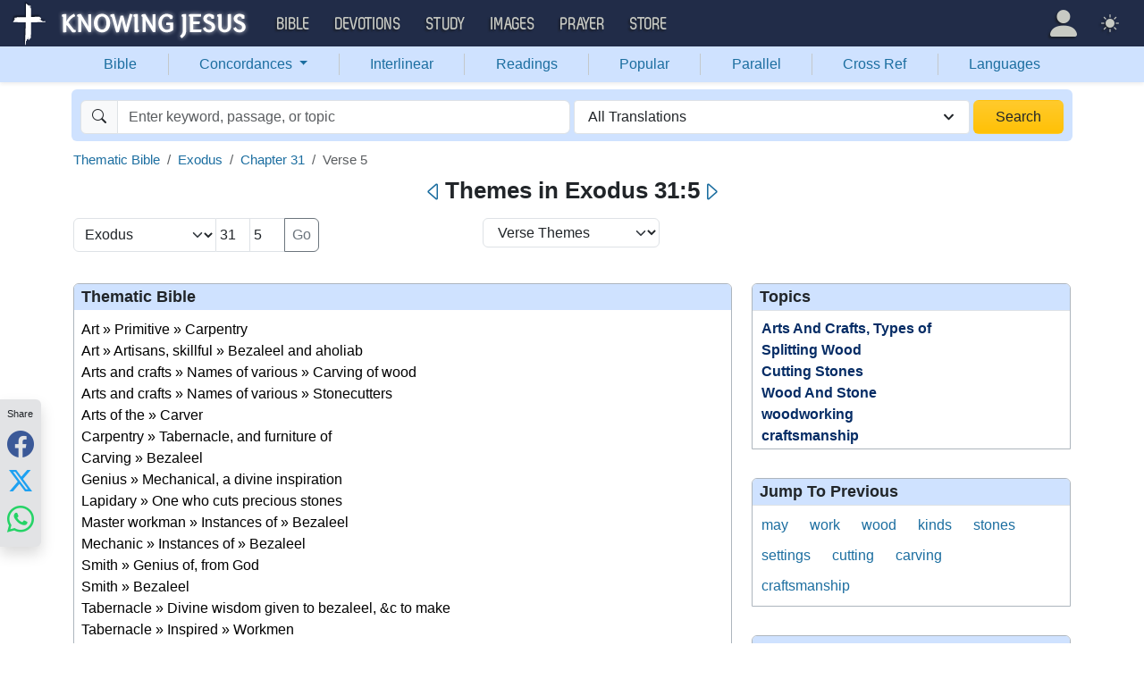

--- FILE ---
content_type: text/html; charset=UTF-8
request_url: https://bible.knowing-jesus.com/themes/Exodus/31/5
body_size: 25657
content:
<!DOCTYPE html>
<html lang="en-GB">
<head>
    <meta charset="UTF-8">
    <meta name="viewport" content="width=device-width, initial-scale=1">
    <link rel="shortcut icon" href="/favicon.ico?v7"/>
    <link rel="apple-touch-icon" sizes="76x76" href="/apple-touch-icon.png">
    <link rel="icon" type="image/png" sizes="32x32" href="/favicon-32x32.png">
    <link rel="icon" type="image/png" sizes="16x16" href="/favicon-16x16.png">
    <link rel="manifest" href="/manifest.json">
    <link rel="mask-icon" href="/safari-pinned-tab.svg" color="#5bbad5">
    <meta name="theme-color" content="#ffffff">
    <meta name="csrf-param" content="_csrf">
<meta name="csrf-token" content="50GLLBU1wZUurM3fGvZScPU8SCA-m89l2WOltCKreRmuFsB9Jly59Gb_gZBtoBgjlHMncRP-m1C_V_rXRMwodQ==">
    <title>Exodus 31:5 Themes and Topics</title>
    <link href="/font/Museo500-Regular-webfont.woff" rel="preload" as="font" crossorigin="anonymous">
<link href="/css/main.min.css?v=15" rel="stylesheet">
<script>
window.cookie_host = ".knowing-jesus.com";</script>
            <meta property="og:description"
              content="A topical Bible which shows the most relevant Bible verse for each topic"/>
    
    <!--    <link rel="shortcut icon" href="/assets/favicon.ico"/>-->
    <!--    <meta http-equiv="X-UA-Compatible" content="IE=edge">-->
    <!--    <meta name="viewport" content="width=device-width, initial-scale=1">-->

    <meta name="description" content="">
            
    <!-- universal html head block -->



<!-- push -->
<script src="https://cdn.onesignal.com/sdks/OneSignalSDK.js" async=""></script>
<script>
  window.OneSignal = window.OneSignal || [];
  OneSignal.push(function() {
    OneSignal.init({
      appId: "37075899-e3a9-4d53-be7a-1fd7aa3f6c15",
    });
  });
</script>
<!-- push -->

    <!--pingdom start-->
    <script>
        var _prum = [['id', '54919e71abe53d1e641dbb63'],
            ['mark', 'firstbyte', (new Date()).getTime()]];
        (function() {
            var s = document.getElementsByTagName('script')[0]
                , p = document.createElement('script');
            p.async = 'async';
            p.src = '//rum-static.pingdom.net/prum.min.js';
            s.parentNode.insertBefore(p, s);
        })();
    </script>
    <!--pingdom end-->



<!-- Google tag (gtag.js) -->
<script async src="https://www.googletagmanager.com/gtag/js?id=G-YFFBTK9R0F"></script>
<script>
  window.dataLayer = window.dataLayer || [];
  function gtag(){dataLayer.push(arguments);}
  gtag('js', new Date());

  gtag('config', 'G-YFFBTK9R0F');
</script>


<!--  Optin --> <script type="text/javascript" src="https://a.omappapi.com/app/js/api.min.js" data-account="88086" data-user="78335" async></script> <!-- optinend-->


</head>

<body
    class="lang_en_GB bible smalltopic"
    >

<!--above_header desktop-->


<nav class="navbar navbar-expand-lg navbar-kj navbar-dark py-0">
    <div class="container-fluid">
        <a class="navbar-brand p-0"
           href="https://www.knowing-jesus.com/">
            <img src="/images/logo.png" width="268" height="50" alt="Knowing Jesus"/>
        </a>
        <button class="navbar-toggler" type="button"
                data-bs-toggle="collapse"
                data-bs-target="#navbarSupportedContent"
                aria-controls="navbarSupportedContent"
                aria-expanded="false"
                aria-label="Toggle navigation">
            <span class="navbar-toggler-icon"></span>
        </button>
        <div class="collapse navbar-collapse" id="navbarSupportedContent">
            
<!-- START MENU NAVIGATION -->
<ul class="navbar-nav me-auto mb-2 mb-lg-0 navbar-nav-main">

    <li class="d-block d-sm-none my-2">
        <form method="get" action="//bible.knowing-jesus.com/search/s">
            <label for="search-bible" class="visually-hidden">Search</label>
            <div class="input-group">

                <input type="text"
                       name="q"
                       id="search-bible"
                       class="form-control"
                       required
                       minlength="3"
                       placeholder="Search for...">

                <button class="btn btn-light" type="submit">
                    <i class="bi bi-search"></i>
                </button>

            </div><!-- /input-group -->
            <input type="hidden"
                   name="translation"
                   id="translation-filed-select"
                   value="all">
        </form>
    </li>
                        <li class="nav-item dropdown">
                <a class="nav-link dropdown-toggle" href="https://bible.knowing-jesus.com" data-hover="dropdown" role="button" data-bs-toggle="dropdown" aria-expanded="false">Bible</a><ul class="dropdown-menu "><li><a class="dropdown-item" href="https://bible.knowing-jesus.com/topics">Topical Bible</a></li><li><a class="dropdown-item" href="https://bible.knowing-jesus.com/themes">Thematic Bible</a></li><li><a class="dropdown-item" href="https://bible.knowing-jesus.com/words">Words in Scripture</a></li><li><a class="dropdown-item" href="https://bible.knowing-jesus.com/phrases">Phrases in Scripture</a></li><li><a class="dropdown-item" href="https://bible.knowing-jesus.com/readings">Readings in Scripture</a></li><li><a class="dropdown-item" href="https://bible.knowing-jesus.com/Names">Bible Names</a></li></ul>            </li>
                                <li class="nav-item dropdown">
                <a class="nav-link dropdown-toggle" href="https://devotion.knowing-jesus.com" data-hover="dropdown" role="button" data-bs-toggle="dropdown" aria-expanded="false">Devotions</a><ul class="dropdown-menu "><li><a class="dropdown-item" href="https://dailyverse.knowing-jesus.com">Verse of the Day</a></li><li><a class="dropdown-item" href="https://devotion.knowing-jesus.com/audio">Today's Audio</a></li><li><a class="dropdown-item" href="https://devotion.knowing-jesus.com">Today's Devotionals </a></li><li><a class="dropdown-item" href="https://devotion.knowing-jesus.com/image">Today's Images </a></li><li><a class="dropdown-item" href="https://devotion.knowing-jesus.com/topics">Devotional by Topic </a></li><li><a class="dropdown-item" href="https://devotion.knowing-jesus.com/devotional-studies">Devotional Studies</a></li></ul>            </li>
                                <li class="nav-item dropdown">
                <a class="nav-link dropdown-toggle" href="https://study.knowing-jesus.com" data-hover="dropdown" role="button" data-bs-toggle="dropdown" aria-expanded="false">Study</a><ul class="dropdown-menu "><li><a class="dropdown-item" href="https://study.knowing-jesus.com/audio">Audio Books</a></li><li><a class="dropdown-item" href="https://study.knowing-jesus.com/sermons">Sermons</a></li><li><a class="dropdown-item" href="https://answers.knowing-jesus.com">Answers</a></li></ul>            </li>
                                <li class="nav-item dropdown">
                <a class="nav-link dropdown-toggle" href="https://images.knowing-jesus.com/" data-hover="dropdown" role="button" data-bs-toggle="dropdown" aria-expanded="false">Images</a><ul class="dropdown-menu "><li><a class="dropdown-item" href="https://images.knowing-jesus.com/new">New</a></li><li><a class="dropdown-item" href="https://images.knowing-jesus.com/topics">Topics</a></li></ul>            </li>
                                <li class="nav-item dropdown">
                <a class="nav-link dropdown-toggle" href="https://prayer.knowing-jesus.com/" data-hover="dropdown" role="button" data-bs-toggle="dropdown" aria-expanded="false">Prayer</a><ul class="dropdown-menu "><li><a class="dropdown-item" href="https://prayer.knowing-jesus.com/latest-prayers#open">Submit Request</a></li><li><a class="dropdown-item" href="https://prayer.knowing-jesus.com/latest-prayers">Latest Prayers</a></li><li><a class="dropdown-item" href="https://prayer.knowing-jesus.com/">All Categories</a></li><li><a class="dropdown-item" href="https://prayer.knowing-jesus.com/all">All Prayers</a></li></ul>            </li>
                    <li><a class="nav-link" href="https://store.knowing-jesus.com">Store</a></li>        <li></li>
</ul>
<ul class="nav navbar-nav mb-2 mb-lg-0 navbar-right">
            <li class="nav-item dropdown menu-item-account ">

            <a class="nav-link py-1 dropdown-toggle d-flex align-items-center user-profile"
               href="#"
               role="button"
               aria-label="Profile"
               aria-expanded="false"
               data-bs-toggle="dropdown"
               data-bs-display="static">

                <span class="d-md-none"><i class="bi bi-person-fill"></i> Profile</span>
                <span class="d-none d-md-inline position-relative profile-icon lh-1"
                ><i class="bi fs-1 bi-person-fill"></i></span>
            </a>

            <ul class="dropdown-menu dropdown-menu-end p-2" style="--bs-dropdown-min-width: 14rem">
                <li>
                    <a class="btn btn-warning sign-in-btn d-block w-100 mb-2"
                       href="#"
                       role="button"
                    ><i class="bi bi-box-arrow-in-right"></i> Sign In                    </a>
                </li>
                <li>
                    <button class="btn btn-warning sign-up-btn d-block w-100"
                            href="#"
                            role="button"
                            href="#"><i class="bi bi-plus"></i> Create account                    </button>
                </li>
                <li>
                    <hr class="dropdown-divider">
                </li>
                <li>
                    <button class="btn btn-light reset-btn d-block w-100"
                            href="#"><i class="bi bi-patch-question"></i> Forgot Password                    </button>
                </li>
            </ul>
        </li>
        <li class="nav-item dropdown ">
    <a class="btn-link nav-link py-0 py-lg-2 px-0 px-lg-2 dropdown-toggle d-flex align-items-center"
       href="#" role="button"
       id="bd-theme"
       aria-label="Theme"
       aria-expanded="false"
       data-bs-toggle="dropdown" data-bs-display="static">
        <span class="theme-icon-active pt-1"><i class="bi bi-brightness-high-fill me-2"></i></span>
        <span class="d-lg-none ms-2">Theme</span>
    </a>

    <ul class="dropdown-menu dropdown-menu-end select-theme" style="--bs-dropdown-min-width: 8rem;">
        <li>
            <button type="button" class="dropdown-item d-flex align-items-center" data-bs-theme-value="light">
                <i class="bi bi-brightness-high-fill me-2"></i>Light            </button>
        </li>
        <li>
            <button type="button" class="dropdown-item d-flex align-items-center active" data-bs-theme-value="dark">
                <i class="bi bi-moon-stars-fill me-2"></i>Dark            </button>
        </li>
        <li>
            <button type="button" class="dropdown-item d-flex align-items-center" data-bs-theme-value="auto">
                <i class="bi bi-circle-half me-2"></i>Auto            </button>
        </li>
    </ul>
</li>
    </ul>
        </div>
    </div>
</nav>
<div class="nav shadow-sm bg-primary-subtle nav-secondary nav-fill bg-body-tertiary p-1 p-md-0">
    <div class="container d-sm-flex">
        <div class="flex-sm-grow-1">
            <ul class="nav nav-secondary p-1 p-md-0 ">
                <li class="nav-item"><a class="nav-link" href="/">Bible</a></li><li class="d border-secondary-subtle"></li>                        <li class="nav-item dropdown">
                            <a class="nav-link dropdown-toggle"
                               role="button"
                               data-bs-toggle="dropdown"
                               href="#"
                               aria-expanded="false">
                                Concordances <span class="caret"></span>
                            </a>
                            <ul class="dropdown-menu">
                                <li><a class="dropdown-item" href="/topics">Topics</a></li><li><a class="dropdown-item" href="/themes">Themes</a></li><li><a class="dropdown-item" href="/words">Words</a></li><li><a class="dropdown-item" href="/phrases">Phrases</a></li><li><a class="dropdown-item" href="/Names">Names</a></li>                            </ul>
                        </li>
                        <li class="d border-secondary-subtle"></li><li class="nav-item"><a class="nav-link" href="/interlinear">Interlinear</a></li><li class="d border-secondary-subtle"></li><li class="nav-item"><a class="nav-link" href="/readings">Readings</a></li><li class="d border-secondary-subtle"></li><li class="nav-item"><a class="nav-link" href="/popular">Popular</a></li><li class="d border-secondary-subtle"></li><li class="nav-item"><a class="nav-link" href="/Genesis/1">Parallel</a></li><li class="d border-secondary-subtle"></li><li class="nav-item"><a class="nav-link" href="/Genesis/1/1/cross-references">Cross Ref</a></li><li class="d border-secondary-subtle"></li><li class="nav-item"><a class="nav-link" href="/languages">Languages</a></li>            </ul>
        </div>
    </div>
</div>
<!--<script src="https://unpkg.com/slim-select@latest/dist/slimselect.min.js"></script>-->
<!--<link rel="stylesheet" href="https://unpkg.com/slim-select@latest/dist/slimselect.css"/>-->


<div class="search-box d-none d-sm-block">
    <div class="container">
        <form action="/search/s"
              method="get"
              id="search-box-form">
            <div class="search row g-1 rounded">
                <div class="col-12 col-md-6">
                    <div class="input-group">
                        <span class="input-group-text"><i class="bi bi-search"></i></span>
                        <input placeholder="Enter keyword, passage, or topic"
                               type="text"
                               name="q"
                               aria-label="Search"
                               class="form-control"
                               id="q"
                               value=""/>
                    </div>


                </div>
                <div class="col">
                    <select id="translation" class="form-select" name="translation">
<option value="all" selected>All Translations</option>
<option value="acv">A Conservative Version</option>
<option value="abu">American Bible Union New Testament</option>
<option value="asv">American Standard Version</option>
<option value="am">Amplified </option>
<option value="auv">An Understandable Version</option>
<option value="anderson">Anderson New Testament</option>
<option value="bbe">Bible in Basic English </option>
<option value="common">Common New Testament</option>
<option value="mace">Daniel Mace New Testament</option>
<option value="darby">Darby Translation</option>
<option value="diaglott">Emphatic Diaglott Bible </option>
<option value="godbey">Godbey New Testament</option>
<option value="goodspeed">Goodspeed New Testament</option>
<option value="hcsb">Holman Bible</option>
<option value="isv">International Standard Version</option>
<option value="wesley">John Wesley New Testament</option>
<option value="juliasmith">Julia Smith Translation</option>
<option value="kj2000">King James 2000</option>
<option value="kjv">King James Version</option>
<option value="leb">Lexham Expanded Bible</option>
<option value="lov">Living Oracles New Testament</option>
<option value="mkjv">Modern King James verseion</option>
<option value="mstc">Modern Spelling Tyndale-Coverdale</option>
<option value="moffatt">Moffatt New Testament</option>
<option value="mnt">Montgomery New Testament</option>
<option value="net">NET Bible</option>
<option value="nasb">New American Standard Bible</option>
<option value="nheb">New Heart English Bible</option>
<option value="noyes">Noyes New Testament</option>
<option value="sawyer">Sawyer New Testament</option>
<option value="emb">The Emphasized Bible</option>
<option value="haweis">Thomas Haweis New Testament</option>
<option value="tcv">Twentieth Century New Testament</option>
<option value="wbs">Webster</option>
<option value="wnt">Weymouth New Testament</option>
<option value="williams">Williams New Testament</option>
<option value="web">World English Bible</option>
<option value="we">Worldwide English (NT)</option>
<option value="worrell">Worrell New Testament</option>
<option value="worsley">Worsley New Testament</option>
<option value="ylt">Youngs Literal Translation</option>
</select>
                                    </div>
                <div class="col-auto">
                    <button class="btn px-4 w-100 bg-gradient bg-warning text-dark"
                            type="submit">Search</button>
                </div>
            </div>

        </form>
    </div>
</div>
<!-- universal top block -->
</div>

<div class="main-wrapper content-new-font">

    <div class="container ">


        
        <div class="content">
            <div class="clear"></div>

            <div id="content">
            <div>
            <div class="clearfix"></div>

        </div>
            <div id="breadcrumbs" style="margin-bottom: 4px">
        <nav aria-label="breadcrumb"><ol id="w0" class="breadcrumb"><li class="breadcrumb-item"><a href="/themes">Thematic Bible</a></li>
<li class="breadcrumb-item"><a href="/themes/Exodus">Exodus</a></li>
<li class="breadcrumb-item"><a href="/themes/Exodus/31">Chapter 31</a></li>
<li class="breadcrumb-item active" aria-current="page">Verse 5</li>
</ol></nav>
    </div>
    <div class="clearfix"></div>
    
<h1 class="text-center d-block d-sm-none" style="margin: 8px 0 0 ">Thematic Bible</h1>
<div class="mobile-search-bar bg-body sticky-header-top d-block d-sm-none">
            <a class="arrow-left" href="/themes/Exodus/31/4" aria-label="Previous">
            <i class="bi bi-caret-left"></i>
        </a>
        <div class="sb-inner">
        <i data-bs-toggle="modal" data-bs-target="#navSearchModal" class="bi bi-search"></i>
        <div data-bs-toggle="modal" data-bs-target="#navSearchModal" class="title"><span class="d-none d-sm-inline">Themes in </span><span class="one-line"> Exodus 31:5</span></div>
        <div data-bs-toggle="modal" data-bs-target="#selectTranslationModal"
             class="translation">ALL</div>
    </div>
            <a class="arrow-right" href="/themes/Exodus/31/6" aria-label="Next">
            <i class="bi bi-caret-right"></i>
        </a>
    </div>

    <div class="d-none d-sm-block main-nav-title">
        <h1>
            <a class="arrow-left" href="/themes/Exodus/31/4" aria-label="Previous"><i class="bi bi-caret-left"></i></a><span class="d-none d-sm-inline">Themes in </span><span class="one-line"> Exodus 31:5</span><a class="arrow-right" href="/themes/Exodus/31/6" aria-label="Next"><i class="bi bi-caret-right"></i></a>        </h1>
    </div>

<div class="modal fade mobile-nav-h"
     id="navSearchModal"
     tabindex="-1"
     aria-labelledby="navSearchModalLabel"
     aria-hidden="true">
    <div class="modal-dialog" role="document">
        <div class="modal-content">

            <div class="modal-header d-block">
                <div class="row">
                    <div class="col-2">
                        <a class="close go-back hidden">
                            <i class="bi bi-chevron-left"></i>
                        </a>
                    </div>
                    <div class="col-8 modal-title">
                        <span class="choose_book">Choose Book</span>
                        <span class="choose_chapter hidden">Choose Chapter</span>
                        <span class="choose_verse hidden">Choose Verse</span>
                    </div>
                    <div class="col-2">
                        <button type="button" class="btn-close close close-modal" data-bs-dismiss="modal"
                                aria-label="Close"></button>
                    </div>
                </div>
            </div>

            <div class="modal-body choose-verse hidden">
                <div class="select-widget">
                    <div class="title"></div>
                    <ul>
                        <li><a href="#"
                               class="widget-select-verse"
                               data-chapter-id="0"
                            >Go</a>
                        </li>
                    </ul>
                </div>
            </div>
            <div class="modal-body choose-chapter hidden">
                <div class="select-widget">
                    <div class="title"></div>
                    <ul>
                        <li><a href="#"
                               class="widget-select-chapter"
                               data-chapter-id="0"
                            >Go</a>
                        </li>
                    </ul>
                </div>
            </div>
            <div class="modal-body choose-book">
                <div class="search-widget px-2">
                    <div class="row g-2">
                        <div class="col">

                            <form method="get" action="/search/s" id="search_q_form">
                                <div class="input-group">
                                    <input type="text"
                                           name="q"
                                           aria-label="Search"
                                           id="search_q"
                                           class="form-control"
                                           required
                                           minlength="3"
                                           placeholder="Search for..."/>
                                    <span class="input-group-text">
                                        <a href="#"
                                           onclick="(new bootstrap.Modal('#selectTranslationModal')).show()"
                                           class="select-translation translation-filed-label"
                                           id="basic-addon2"
                                        >ALL</a>
                                    </span>
                                    <button class="btn btn-outline-secondary" type="submit" id="button-addon2">
                                        <i class="bi bi-search" aria-hidden="true"></i>
                                    </button>
                                </div>
                                <input type="hidden" name="translation" id="m-translation-filed-select"
                                       value="all">
                            </form>
                        </div>

                        <div class="col-auto">
                            <div class="dropdown steps-settings">
                                <a class="btn btn-secondary dropdown-toggle" href="#" role="button"
                                   id="dropdownMenuLink" data-bs-toggle="dropdown" aria-expanded="false">
                                    <i class="bi bi-gear"></i>
                                </a>

                                <ul class="dropdown-menu dropdown-menu-end" aria-labelledby="dropdownMenuLink">
                                    <li><a class="dropdown-item select-step" data-step="chapter" href="#">
                                            <i class="bi bi-check-square"></i>
                                            2 Steps (Chapter)                                        </a></li>
                                    <li><a class="dropdown-item select-step" data-step="verse" href="#">
                                            <i class="bi bi-square"></i>
                                            3 Steps (Verse)                                        </a></li>
                                </ul>
                            </div>
                        </div>
                    </div>
                </div>
                <div class="select-panel">
                                            <div class="selected-book">Exodus</div>
                                        <div class="row g-2">
                        <div class="col-4">
                            <div class="dropdown">
                                <a href="#" class="go-fast-c dropdown-mode"
                                   data-bs-toggle="dropdown"
                                   aria-haspopup="true"
                                   aria-expanded="true"
                                ></a>
                                <ul class="dropdown-menu dropdown-menu-mode p-2"
                                    aria-labelledby="dropdownMenu2">
                                    <li><a class="select-mode"
                                           data-mode="parallel"
                                           href="#">Bible Search</a></li>
                                    <li><a class="select-mode"
                                           data-mode="popular"
                                           href="#">Popular Verses</a></li>
                                    <li><a class="select-mode"
                                           data-mode="interlinear"
                                           href="#">Interlinear</a></li>
                                    <li><a class="select-mode"
                                           data-mode="thematic"
                                           href="#">Thematic Bible</a></li>
                                    <li><a class="select-mode"
                                           data-mode="cross-references"
                                           href="#">Cross References</a></li>
                                    <li><a class="select-mode"
                                           data-mode="tsk"
                                           href="#">TSK</a></li>
                                </ul>
                            </div>

                        </div>

                                                    <div class="col-4">
                                <a href="#"
                                   class="go-fast go-fast-c"
                                   data-book-id="2"
                                >Chapter:31                                </a>
                            </div>

                                                            <div class="col-4">
                                    <a href="#"
                                       class="go-fast go-fast-c"
                                       data-book-id="2"
                                       data-chapter="31"
                                    >Verse:5                                    </a>
                                </div>
                                                                        </div>
                </div>
                <div class="select-widget">
                    <div class="title">Old Testament</div>
                    <ul>
                                                        <li><a href="#"
                                       class="widget-select-book "
                                       data-book-id="1"
                                    >Gen</a></li>
                                                            <li><a href="#"
                                       class="widget-select-book active"
                                       data-book-id="2"
                                    >Exo</a></li>
                                                            <li><a href="#"
                                       class="widget-select-book "
                                       data-book-id="3"
                                    >Lev</a></li>
                                                            <li><a href="#"
                                       class="widget-select-book "
                                       data-book-id="4"
                                    >Num</a></li>
                                                            <li><a href="#"
                                       class="widget-select-book "
                                       data-book-id="5"
                                    >Deu</a></li>
                                                            <li><a href="#"
                                       class="widget-select-book "
                                       data-book-id="6"
                                    >Jos</a></li>
                                                            <li><a href="#"
                                       class="widget-select-book "
                                       data-book-id="7"
                                    >Jud</a></li>
                                                            <li><a href="#"
                                       class="widget-select-book "
                                       data-book-id="8"
                                    >Rut</a></li>
                                                            <li><a href="#"
                                       class="widget-select-book "
                                       data-book-id="9"
                                    >1Sa</a></li>
                                                            <li><a href="#"
                                       class="widget-select-book "
                                       data-book-id="10"
                                    >2Sa</a></li>
                                                            <li><a href="#"
                                       class="widget-select-book "
                                       data-book-id="11"
                                    >1Ki</a></li>
                                                            <li><a href="#"
                                       class="widget-select-book "
                                       data-book-id="12"
                                    >2Ki</a></li>
                                                            <li><a href="#"
                                       class="widget-select-book "
                                       data-book-id="13"
                                    >1Ch</a></li>
                                                            <li><a href="#"
                                       class="widget-select-book "
                                       data-book-id="14"
                                    >2Ch</a></li>
                                                            <li><a href="#"
                                       class="widget-select-book "
                                       data-book-id="15"
                                    >Ezr</a></li>
                                                            <li><a href="#"
                                       class="widget-select-book "
                                       data-book-id="16"
                                    >Neh</a></li>
                                                            <li><a href="#"
                                       class="widget-select-book "
                                       data-book-id="17"
                                    >Est</a></li>
                                                            <li><a href="#"
                                       class="widget-select-book "
                                       data-book-id="18"
                                    >Job</a></li>
                                                            <li><a href="#"
                                       class="widget-select-book "
                                       data-book-id="19"
                                    >Psa</a></li>
                                                            <li><a href="#"
                                       class="widget-select-book "
                                       data-book-id="20"
                                    >Pro</a></li>
                                                            <li><a href="#"
                                       class="widget-select-book "
                                       data-book-id="21"
                                    >Ecc</a></li>
                                                            <li><a href="#"
                                       class="widget-select-book "
                                       data-book-id="22"
                                    >Son</a></li>
                                                            <li><a href="#"
                                       class="widget-select-book "
                                       data-book-id="23"
                                    >Isa</a></li>
                                                            <li><a href="#"
                                       class="widget-select-book "
                                       data-book-id="24"
                                    >Jer</a></li>
                                                            <li><a href="#"
                                       class="widget-select-book "
                                       data-book-id="25"
                                    >Lam</a></li>
                                                            <li><a href="#"
                                       class="widget-select-book "
                                       data-book-id="26"
                                    >Eze</a></li>
                                                            <li><a href="#"
                                       class="widget-select-book "
                                       data-book-id="27"
                                    >Dan</a></li>
                                                            <li><a href="#"
                                       class="widget-select-book "
                                       data-book-id="28"
                                    >Hos</a></li>
                                                            <li><a href="#"
                                       class="widget-select-book "
                                       data-book-id="29"
                                    >Joe</a></li>
                                                            <li><a href="#"
                                       class="widget-select-book "
                                       data-book-id="30"
                                    >Amo</a></li>
                                                            <li><a href="#"
                                       class="widget-select-book "
                                       data-book-id="31"
                                    >Oba</a></li>
                                                            <li><a href="#"
                                       class="widget-select-book "
                                       data-book-id="32"
                                    >Jon</a></li>
                                                            <li><a href="#"
                                       class="widget-select-book "
                                       data-book-id="33"
                                    >Mic</a></li>
                                                            <li><a href="#"
                                       class="widget-select-book "
                                       data-book-id="34"
                                    >Nah</a></li>
                                                            <li><a href="#"
                                       class="widget-select-book "
                                       data-book-id="35"
                                    >Hab</a></li>
                                                            <li><a href="#"
                                       class="widget-select-book "
                                       data-book-id="36"
                                    >Zep</a></li>
                                                            <li><a href="#"
                                       class="widget-select-book "
                                       data-book-id="37"
                                    >Hag</a></li>
                                                            <li><a href="#"
                                       class="widget-select-book "
                                       data-book-id="38"
                                    >Zec</a></li>
                                                            <li><a href="#"
                                       class="widget-select-book "
                                       data-book-id="39"
                                    >Mal</a></li>
                                                </ul>
                    <div class="title">New Testament</div>
                    <ul>
                                                        <li><a href="#"
                                       class="widget-select-book "
                                       data-book-id="40"
                                    >Mat</a></li>
                                                            <li><a href="#"
                                       class="widget-select-book "
                                       data-book-id="41"
                                    >Mar</a></li>
                                                            <li><a href="#"
                                       class="widget-select-book "
                                       data-book-id="42"
                                    >Luk</a></li>
                                                            <li><a href="#"
                                       class="widget-select-book "
                                       data-book-id="43"
                                    >Joh</a></li>
                                                            <li><a href="#"
                                       class="widget-select-book "
                                       data-book-id="44"
                                    >Act</a></li>
                                                            <li><a href="#"
                                       class="widget-select-book "
                                       data-book-id="45"
                                    >Rom</a></li>
                                                            <li><a href="#"
                                       class="widget-select-book "
                                       data-book-id="46"
                                    >1Co</a></li>
                                                            <li><a href="#"
                                       class="widget-select-book "
                                       data-book-id="47"
                                    >2Co</a></li>
                                                            <li><a href="#"
                                       class="widget-select-book "
                                       data-book-id="48"
                                    >Gal</a></li>
                                                            <li><a href="#"
                                       class="widget-select-book "
                                       data-book-id="49"
                                    >Eph</a></li>
                                                            <li><a href="#"
                                       class="widget-select-book "
                                       data-book-id="50"
                                    >Phi</a></li>
                                                            <li><a href="#"
                                       class="widget-select-book "
                                       data-book-id="51"
                                    >Col</a></li>
                                                            <li><a href="#"
                                       class="widget-select-book "
                                       data-book-id="52"
                                    >1Th</a></li>
                                                            <li><a href="#"
                                       class="widget-select-book "
                                       data-book-id="53"
                                    >2Th</a></li>
                                                            <li><a href="#"
                                       class="widget-select-book "
                                       data-book-id="54"
                                    >1Ti</a></li>
                                                            <li><a href="#"
                                       class="widget-select-book "
                                       data-book-id="55"
                                    >2Ti</a></li>
                                                            <li><a href="#"
                                       class="widget-select-book "
                                       data-book-id="56"
                                    >Tit</a></li>
                                                            <li><a href="#"
                                       class="widget-select-book "
                                       data-book-id="57"
                                    >Phi</a></li>
                                                            <li><a href="#"
                                       class="widget-select-book "
                                       data-book-id="58"
                                    >Heb</a></li>
                                                            <li><a href="#"
                                       class="widget-select-book "
                                       data-book-id="59"
                                    >Jam</a></li>
                                                            <li><a href="#"
                                       class="widget-select-book "
                                       data-book-id="60"
                                    >1Pe</a></li>
                                                            <li><a href="#"
                                       class="widget-select-book "
                                       data-book-id="61"
                                    >2Pe</a></li>
                                                            <li><a href="#"
                                       class="widget-select-book "
                                       data-book-id="62"
                                    >1Jo</a></li>
                                                            <li><a href="#"
                                       class="widget-select-book "
                                       data-book-id="63"
                                    >2Jo</a></li>
                                                            <li><a href="#"
                                       class="widget-select-book "
                                       data-book-id="64"
                                    >3Jo</a></li>
                                                            <li><a href="#"
                                       class="widget-select-book "
                                       data-book-id="65"
                                    >Jud</a></li>
                                                            <li><a href="#"
                                       class="widget-select-book "
                                       data-book-id="66"
                                    >Rev</a></li>
                                                </ul>
                </div>
            </div>
        </div>
    </div>
</div>

<div class="row123">
    <div class="col d-none d-sm-block">
        

<form class="show-all-verses" id="thematicForm">
    <div class="d-flex align-content-start flex-wrap">
        <select id="thematicBook" class="form-select px-2 rounded-end-0" name="thematicBook" style="width: 160px;">
<option value="Genesis">Genesis</option>
<option value="Exodus" selected>Exodus</option>
<option value="Leviticus">Leviticus</option>
<option value="Numbers">Numbers</option>
<option value="Deuteronomy">Deuteronomy</option>
<option value="Joshua">Joshua</option>
<option value="Judges">Judges</option>
<option value="Ruth">Ruth</option>
<option value="1-Samuel">1 Samuel</option>
<option value="2-Samuel">2 Samuel</option>
<option value="1-Kings">1 Kings</option>
<option value="2-Kings">2 Kings</option>
<option value="1-Chronicles">1 Chronicles</option>
<option value="2-Chronicles">2 Chronicles</option>
<option value="Ezra">Ezra</option>
<option value="Nehemiah">Nehemiah</option>
<option value="Esther">Esther</option>
<option value="Job">Job</option>
<option value="Psalm">Psalm</option>
<option value="Proverbs">Proverbs</option>
<option value="Ecclesiastes">Ecclesiastes</option>
<option value="Song-of-Solomon">Song of Solomon</option>
<option value="Isaiah">Isaiah</option>
<option value="Jeremiah">Jeremiah</option>
<option value="Lamentations">Lamentations</option>
<option value="Ezekiel">Ezekiel</option>
<option value="Daniel">Daniel</option>
<option value="Hosea">Hosea</option>
<option value="Joel">Joel</option>
<option value="Amos">Amos</option>
<option value="Obadiah">Obadiah</option>
<option value="Jonah">Jonah</option>
<option value="Micah">Micah</option>
<option value="Nahum">Nahum</option>
<option value="Habakkuk">Habakkuk</option>
<option value="Zephaniah">Zephaniah</option>
<option value="Haggai">Haggai</option>
<option value="Zechariah">Zechariah</option>
<option value="Malachi">Malachi</option>
<option value="Matthew">Matthew</option>
<option value="Mark">Mark</option>
<option value="Luke">Luke</option>
<option value="John">John</option>
<option value="Acts">Acts</option>
<option value="Romans">Romans</option>
<option value="1-Corinthians">1 Corinthians</option>
<option value="2-Corinthians">2 Corinthians</option>
<option value="Galatians">Galatians</option>
<option value="Ephesians">Ephesians</option>
<option value="Philippians">Philippians</option>
<option value="Colossians">Colossians</option>
<option value="1-Thessalonians">1 Thessalonians</option>
<option value="2-Thessalonians">2 Thessalonians</option>
<option value="1-Timothy">1 Timothy</option>
<option value="2-Timothy">2 Timothy</option>
<option value="Titus">Titus</option>
<option value="Philemon">Philemon</option>
<option value="Hebrews">Hebrews</option>
<option value="James">James</option>
<option value="1-Peter">1 Peter</option>
<option value="2-Peter">2 Peter</option>
<option value="1-John">1 John</option>
<option value="2-John">2 John</option>
<option value="3-John">3 John</option>
<option value="Jude">Jude</option>
<option value="Revelation">Revelation</option>
</select><input type="text" id="thematicChapter" class="form-control px-1 rounded-0 border-start-0 " name="thematicChapter" value="31" style="width: 38px;"><input type="text" id="thematicVerse" class="form-control px-1 rounded-0 border-start-0 border-end-0" name="thematicVerse" value="5" style="width: 38px;"><button type="submit" id="thematicGo" class="btn btn-outline-secondary px-2 rounded-start-0">Go</button>    </div>

</form>
    </div>
    <div class="col" style="text-align: center">
        <div class="mb-3 text-center">
    <select class="select-verse-mode form-select d-inline w-auto"
            onchange="window.location.href = this.value;"
            aria-label="Select Verse Mode"
    >
        <option  value="/Exodus/31?v=5">Reading Mode</option>        <option  value="/Exodus/31/5">Parallel Verse</option>                    <option selected="selected" value="/themes/Exodus/31/5">Verse Themes</option>                            <option  value="/interlinear/Exodus/31/5">Interlinear</option>                <option  value="/Exodus/31/5/cross-references">Cross References</option>        <option  value="/Exodus/31/5/tsk">TSK</option>        <option  value="https://images.knowing-jesus.com/Exodus/31/5">Images</option>    </select>
</div>
    </div>
</div>


<div class="clearfix"></div>
<br>

<div class="block block-block search-result">
    <div class="word-trans">

        
    <div class="no-w verse-cont block-verse">
        <h2 id="thematic-bible-block">Thematic Bible</h2>

        <div class="block block-block search-result">
            <div class=" px-2">

                <div class="clear"></div>

                
                        <div><a class="anchor-black-font"
                                href="#thematic_title_2749">Art &raquo; Primitive &raquo; Carpentry</a>
                        </div>
                                    
                        <div><a class="anchor-black-font"
                                href="#thematic_title_2750">Art &raquo; Artisans, skillful &raquo; Bezaleel and aholiab</a>
                        </div>
                                    
                        <div><a class="anchor-black-font"
                                href="#thematic_title_2799">Arts and crafts &raquo; Names of various &raquo; Carving of wood</a>
                        </div>
                                    
                        <div><a class="anchor-black-font"
                                href="#thematic_title_2801">Arts and crafts &raquo; Names of various &raquo; Stonecutters</a>
                        </div>
                                    
                        <div><a class="anchor-black-font"
                                href="#thematic_title_2840">Arts of the &raquo; Carver</a>
                        </div>
                                    
                        <div><a class="anchor-black-font"
                                href="#thematic_title_6485">Carpentry &raquo; Tabernacle, and furniture of</a>
                        </div>
                                    
                        <div><a class="anchor-black-font"
                                href="#thematic_title_6495">Carving &raquo; Bezaleel</a>
                        </div>
                                    
                        <div><a class="anchor-black-font"
                                href="#thematic_title_18447">Genius &raquo; Mechanical, a divine inspiration</a>
                        </div>
                                    
                        <div><a class="anchor-black-font"
                                href="#thematic_title_28724">Lapidary &raquo; One who cuts precious stones</a>
                        </div>
                                    
                        <div><a class="anchor-black-font"
                                href="#thematic_title_31546">Master workman &raquo; Instances of &raquo; Bezaleel</a>
                        </div>
                                    
                        <div><a class="anchor-black-font"
                                href="#thematic_title_31712">Mechanic &raquo; Instances of &raquo; Bezaleel</a>
                        </div>
                                    
                        <div><a class="anchor-black-font"
                                href="#thematic_title_47794">Smith &raquo; Genius of, from God</a>
                        </div>
                                    
                        <div><a class="anchor-black-font"
                                href="#thematic_title_47797">Smith &raquo; Bezaleel</a>
                        </div>
                                    
                        <div><a class="anchor-black-font"
                                href="#thematic_title_49776">Tabernacle &raquo; Divine wisdom given to bezaleel, &c to make</a>
                        </div>
                                    
                        <div><a class="anchor-black-font"
                                href="#thematic_title_49834">Tabernacle &raquo; Inspired &raquo; Workmen</a>
                        </div>
                                    
                        <div><a class="anchor-black-font"
                                href="#thematic_title_55483">Wisdom &raquo; Of bezaleel</a>
                        </div>
                                    
                <br>
                <hr/>

                                        <h3 class="link_dotted" id="thematic_title_2749">
                            <span class="anchor-black-font"><a href="/topics/Art">Art</a> &raquo; <a href="/themes/Primitive">Primitive</a> &raquo; <a href="/themes/Carpentry">Carpentry</a></span>
                        </h3>

                                                    <div class="three columns ">
                                <a class="" href="/themes/Genesis/6/14">Genesis 6:14-16</a>
                            </div>

                            <div class="eleven columns small-padding-bottom">
                                "Make for yourself an ark of gopher wood; you shall make the ark with rooms, and shall cover it inside and out with pitch. "This is how you shall make it: the length of the ark three hundred cubits, its breadth fifty cubits, and its height thirty cubits. "You shall make a window for the ark, and finish it to a cubit from the top; and set the door of the ark in the side of it; you shall make it with lower, second, and third decks.
                                                            </div>

                            <br style="clear:both"/>


                                                        <div class="three columns ">
                                <a class="" href="/themes/Exodus/31/2">Exodus 31:2-9</a>
                            </div>

                            <div class="eleven columns small-padding-bottom">
                                "See, I have called by name Bezalel, the son of Uri, the son of Hur, of the tribe of Judah. "I have filled him with the Spirit of God in wisdom, in understanding, in knowledge, and in all kinds of craftsmanship, to make artistic designs for work in gold, in silver, and in bronze,                                    <a href="#" class="read-more-span"><i>read more.</i></a><br>
                                    <span class="read-more-span"><span class="red">and in the cutting of stones for settings, and in the carving of wood, that he may work in all kinds of craftsmanship.</span> "And behold, I Myself have appointed with him Oholiab, the son of Ahisamach, of the tribe of Dan; and in the hearts of all who are skillful I have put skill, that they may make all that I have commanded you: the tent of meeting, and the ark of testimony, and the mercy seat upon it, and all the furniture of the tent, the table also and its utensils, and the pure gold lampstand with all its utensils, and the altar of incense, the altar of burnt offering also with all its utensils, and the laver and its stand,</span>
                                
                                                            </div>

                            <br style="clear:both"/>


                            
                                            <h3 class="link_dotted" id="thematic_title_2750">
                            <span class="anchor-black-font"><a href="/topics/Art">Art</a> &raquo; <a href="/themes/Artisans%2C+skillful">Artisans, skillful</a> &raquo; <a href="/themes/Bezaleel+and+aholiab">Bezaleel and aholiab</a></span>
                        </h3>

                                                    <div class="three columns ">
                                <a class="" href="/themes/Exodus/31/2">Exodus 31:2-14</a>
                            </div>

                            <div class="eleven columns small-padding-bottom">
                                "See, I have called by name Bezalel, the son of Uri, the son of Hur, of the tribe of Judah. "I have filled him with the Spirit of God in wisdom, in understanding, in knowledge, and in all kinds of craftsmanship, to make artistic designs for work in gold, in silver, and in bronze,                                    <a href="#" class="read-more-span"><i>read more.</i></a><br>
                                    <span class="read-more-span"><span class="red">and in the cutting of stones for settings, and in the carving of wood, that he may work in all kinds of craftsmanship.</span> "And behold, I Myself have appointed with him Oholiab, the son of Ahisamach, of the tribe of Dan; and in the hearts of all who are skillful I have put skill, that they may make all that I have commanded you: the tent of meeting, and the ark of testimony, and the mercy seat upon it, and all the furniture of the tent, the table also and its utensils, and the pure gold lampstand with all its utensils, and the altar of incense, the altar of burnt offering also with all its utensils, and the laver and its stand, the woven garments as well, and the holy garments for Aaron the priest, and the garments of his sons, with which to carry on their priesthood; the anointing oil also, and the fragrant incense for the holy place, they are to make them according to all that I have commanded you." The LORD spoke to Moses, saying, "But as for you, speak to the sons of Israel, saying, 'You shall surely observe My sabbaths; for this is a sign between Me and you throughout your generations, that you may know that I am the LORD who sanctifies you. 'Therefore you are to observe the sabbath, for it is holy to you. Everyone who profanes it shall surely be put to death; for whoever does any work on it, that person shall be cut off from among his people.</span>
                                
                                                            </div>

                            <br style="clear:both"/>


                                                        <div class="three columns ">
                                <a class="" href="/themes/Exodus/35/30">Exodus 35:30-35</a>
                            </div>

                            <div class="eleven columns small-padding-bottom">
                                Then Moses said to the sons of Israel, "See, the LORD has called by name Bezalel the son of Uri, the son of Hur, of the tribe of Judah. "And He has filled him with the Spirit of God, in wisdom, in understanding and in knowledge and in all craftsmanship; to make designs for working in gold and in silver and in bronze,                                    <a href="#" class="read-more-span"><i>read more.</i></a><br>
                                    <span class="read-more-span">and in the cutting of stones for settings and in the carving of wood, so as to perform in every inventive work. "He also has put in his heart to teach, both he and Oholiab, the son of Ahisamach, of the tribe of Dan. "He has filled them with skill to perform every work of an engraver and of a designer and of an embroiderer, in blue and in purple and in scarlet material, and in fine linen, and of a weaver, as performers of every work and makers of designs.</span>
                                
                                                            </div>

                            <br style="clear:both"/>


                            
                                            <h3 class="link_dotted" id="thematic_title_2799">
                            <span class="anchor-black-font"><a href="/themes/Arts+and+crafts">Arts and crafts</a> &raquo; <a href="/themes/Names+of+various">Names of various</a> &raquo; <a href="/themes/Carving+of+wood">Carving of wood</a></span>
                        </h3>

                                                    <div class="three columns ">
                                <a class="" href="/themes/Exodus/31/5">Exodus 31:5</a>
                            </div>

                            <div class="eleven columns small-padding-bottom">
                                <span class="red"><span class=" Exod-31-5" id="en-NASB-2426">and in the cutting of stones <footnote=NASB-2426d>for settings, and in the carving of wood, that he may work in all kinds of <footnote=NASB-2426e>craftsmanship.</span></span>
                                <span class="verse"><a class="vConcept" role="button">Verse Concepts</a><span style="display: none;"><a class="tags" href="/topics/Arts-And-Crafts,-Types-of">Arts And Crafts, Types of</a><a class="tags" href="/topics/Splitting-Wood">Splitting Wood</a><a class="tags" href="/topics/Cutting-Stones">Cutting Stones</a><a class="tags" href="/topics/Wood-And-Stone">Wood And Stone</a><a class="tags" href="/topics/woodworking">woodworking</a><a class="tags" href="/topics/craftsmanship">craftsmanship</a></span></span>                            </div>

                            <br style="clear:both"/>


                                                        <div class="three columns ">
                                <a class="" href="/themes/1-Kings/6/18">1 Kings 6:18</a>
                            </div>

                            <div class="eleven columns small-padding-bottom">
                                <span class=" 1Kgs-6-18" id="en-NASB-8915">There was cedar on the house within, carved in the shape of <crossreference=NASB-8915O>gourds and open flowers; all was cedar, there was no stone seen.</span>
                                <span class="verse"><a class="vConcept" role="button">Verse Concepts</a><span style="display: none;"><a class="tags" href="/topics/Flowers">Flowers</a><a class="tags" href="/topics/Carvings-Of-Flowers">Carvings Of Flowers</a><a class="tags" href="/topics/Cedar">Cedar</a><a class="tags" href="/topics/Art">Art</a><a class="tags" href="/topics/Carving">Carving</a><a class="tags" href="/topics/Cedar-Wood">Cedar Wood</a></span></span>                            </div>

                            <br style="clear:both"/>


                                                        <div class="three columns ">
                                <a class="" href="/themes/Psalm/74/6">Psalm 74:6</a>
                            </div>

                            <div class="eleven columns small-padding-bottom">
                                <poetry><span class=" Ps-74-6" id="en-NASB-15055">And now <footnote=NASB-15055g>all its <crossreference=NASB-15055N>carved work</span><br><span class=" Ps-74-6">They smash with hatchet and <footnote=NASB-15055h>hammers.</span><br></poetry>
                                <span class="verse"><a class="vConcept" role="button">Verse Concepts</a><span style="display: none;"><a class="tags" href="/topics/Axes/type/diaglott">Axes</a><a class="tags" href="/topics/Carving/type/diaglott">Carving</a></span></span>                            </div>

                            <br style="clear:both"/>


                            
                                            <h3 class="link_dotted" id="thematic_title_2801">
                            <span class="anchor-black-font"><a href="/themes/Arts+and+crafts">Arts and crafts</a> &raquo; <a href="/themes/Names+of+various">Names of various</a> &raquo; <a href="/themes/Stonecutters">Stonecutters</a></span>
                        </h3>

                                                    <div class="three columns ">
                                <a class="" href="/themes/1-Chronicles/22/15">1 Chronicles 22:15</a>
                            </div>

                            <div class="eleven columns small-padding-bottom">
                                <span class=" 1Chr-22-15" id="en-NASB-10980">Moreover, there are many workmen with you, stonecutters and masons of stone and carpenters, and all men who are skillful in every kind of work.</span>
                                <span class="verse"><a class="vConcept" role="button">Verse Concepts</a><span style="display: none;"><a class="tags" href="/topics/Carpenters/type/wbs">Carpenters</a><a class="tags" href="/topics/Wisdom,-Human-Nature/type/wbs">Wisdom, Human Nature</a><a class="tags" href="/topics/Men-Working/type/wbs">Men Working</a><a class="tags" href="/topics/craftsmanship/type/wbs">craftsmanship</a></span></span>                            </div>

                            <br style="clear:both"/>


                                                        <div class="three columns ">
                                <a class="" href="/themes/Exodus/31/5">Exodus 31:5</a>
                            </div>

                            <div class="eleven columns small-padding-bottom">
                                <span class="red"><span class=" Exod-31-5" id="en-NASB-2426">and in the cutting of stones <footnote=NASB-2426d>for settings, and in the carving of wood, that he may work in all kinds of <footnote=NASB-2426e>craftsmanship.</span></span>
                                <span class="verse"><a class="vConcept" role="button">Verse Concepts</a><span style="display: none;"><a class="tags" href="/topics/Arts-And-Crafts,-Types-of">Arts And Crafts, Types of</a><a class="tags" href="/topics/Splitting-Wood">Splitting Wood</a><a class="tags" href="/topics/Cutting-Stones">Cutting Stones</a><a class="tags" href="/topics/Wood-And-Stone">Wood And Stone</a><a class="tags" href="/topics/woodworking">woodworking</a><a class="tags" href="/topics/craftsmanship">craftsmanship</a></span></span>                            </div>

                            <br style="clear:both"/>


                            
                                            <h3 class="link_dotted" id="thematic_title_2840">
                            <span class="anchor-black-font"><a href="/themes/Arts+of+the">Arts of the</a> &raquo; <a href="/themes/Carver">Carver</a></span>
                        </h3>

                                                    <div class="three columns ">
                                <a class="" href="/themes/Exodus/31/5">Exodus 31:5</a>
                            </div>

                            <div class="eleven columns small-padding-bottom">
                                <span class="red"><span class=" Exod-31-5" id="en-NASB-2426">and in the cutting of stones <footnote=NASB-2426d>for settings, and in the carving of wood, that he may work in all kinds of <footnote=NASB-2426e>craftsmanship.</span></span>
                                <span class="verse"><a class="vConcept" role="button">Verse Concepts</a><span style="display: none;"><a class="tags" href="/topics/Arts-And-Crafts,-Types-of">Arts And Crafts, Types of</a><a class="tags" href="/topics/Splitting-Wood">Splitting Wood</a><a class="tags" href="/topics/Cutting-Stones">Cutting Stones</a><a class="tags" href="/topics/Wood-And-Stone">Wood And Stone</a><a class="tags" href="/topics/woodworking">woodworking</a><a class="tags" href="/topics/craftsmanship">craftsmanship</a></span></span>                            </div>

                            <br style="clear:both"/>


                                                        <div class="three columns ">
                                <a class="" href="/themes/1-Kings/6/18">1 Kings 6:18</a>
                            </div>

                            <div class="eleven columns small-padding-bottom">
                                <span class=" 1Kgs-6-18" id="en-NASB-8915">There was cedar on the house within, carved in the shape of <crossreference=NASB-8915O>gourds and open flowers; all was cedar, there was no stone seen.</span>
                                <span class="verse"><a class="vConcept" role="button">Verse Concepts</a><span style="display: none;"><a class="tags" href="/topics/Flowers">Flowers</a><a class="tags" href="/topics/Carvings-Of-Flowers">Carvings Of Flowers</a><a class="tags" href="/topics/Cedar">Cedar</a><a class="tags" href="/topics/Art">Art</a><a class="tags" href="/topics/Carving">Carving</a><a class="tags" href="/topics/Cedar-Wood">Cedar Wood</a></span></span>                            </div>

                            <br style="clear:both"/>


                            
                                            <h3 class="link_dotted" id="thematic_title_6485">
                            <span class="anchor-black-font"><a href="/themes/Carpentry">Carpentry</a> &raquo; <a href="/themes/Tabernacle%2C+and+furniture+of">Tabernacle, and furniture of</a></span>
                        </h3>

                                                    <div class="three columns ">
                                <a class="" href="/themes/Exodus/31/2">Exodus 31:2-9</a>
                            </div>

                            <div class="eleven columns small-padding-bottom">
                                "See, I have called by name Bezalel, the son of Uri, the son of Hur, of the tribe of Judah. "I have filled him with the Spirit of God in wisdom, in understanding, in knowledge, and in all kinds of craftsmanship, to make artistic designs for work in gold, in silver, and in bronze,                                    <a href="#" class="read-more-span"><i>read more.</i></a><br>
                                    <span class="read-more-span"><span class="red">and in the cutting of stones for settings, and in the carving of wood, that he may work in all kinds of craftsmanship.</span> "And behold, I Myself have appointed with him Oholiab, the son of Ahisamach, of the tribe of Dan; and in the hearts of all who are skillful I have put skill, that they may make all that I have commanded you: the tent of meeting, and the ark of testimony, and the mercy seat upon it, and all the furniture of the tent, the table also and its utensils, and the pure gold lampstand with all its utensils, and the altar of incense, the altar of burnt offering also with all its utensils, and the laver and its stand,</span>
                                
                                                            </div>

                            <br style="clear:both"/>


                            
                                            <h3 class="link_dotted" id="thematic_title_6495">
                            <span class="anchor-black-font"><a href="/topics/Carving">Carving</a> &raquo; <a href="/themes/Bezaleel">Bezaleel</a></span>
                        </h3>

                                                    <div class="three columns ">
                                <a class="" href="/themes/Exodus/31/5">Exodus 31:5</a>
                            </div>

                            <div class="eleven columns small-padding-bottom">
                                <span class="red"><span class=" Exod-31-5" id="en-NASB-2426">and in the cutting of stones <footnote=NASB-2426d>for settings, and in the carving of wood, that he may work in all kinds of <footnote=NASB-2426e>craftsmanship.</span></span>
                                <span class="verse"><a class="vConcept" role="button">Verse Concepts</a><span style="display: none;"><a class="tags" href="/topics/Arts-And-Crafts,-Types-of">Arts And Crafts, Types of</a><a class="tags" href="/topics/Splitting-Wood">Splitting Wood</a><a class="tags" href="/topics/Cutting-Stones">Cutting Stones</a><a class="tags" href="/topics/Wood-And-Stone">Wood And Stone</a><a class="tags" href="/topics/woodworking">woodworking</a><a class="tags" href="/topics/craftsmanship">craftsmanship</a></span></span>                            </div>

                            <br style="clear:both"/>


                            
                                            <h3 class="link_dotted" id="thematic_title_18447">
                            <span class="anchor-black-font"><a href="/themes/Genius">Genius</a> &raquo; <a href="/themes/Mechanical%2C+a+divine+inspiration">Mechanical, a divine inspiration</a></span>
                        </h3>

                                                    <div class="three columns ">
                                <a class="" href="/themes/Exodus/35/30">Exodus 35:30-35</a>
                            </div>

                            <div class="eleven columns small-padding-bottom">
                                Then Moses said to the sons of Israel, "See, the LORD has called by name Bezalel the son of Uri, the son of Hur, of the tribe of Judah. "And He has filled him with the Spirit of God, in wisdom, in understanding and in knowledge and in all craftsmanship; to make designs for working in gold and in silver and in bronze,                                    <a href="#" class="read-more-span"><i>read more.</i></a><br>
                                    <span class="read-more-span">and in the cutting of stones for settings and in the carving of wood, so as to perform in every inventive work. "He also has put in his heart to teach, both he and Oholiab, the son of Ahisamach, of the tribe of Dan. "He has filled them with skill to perform every work of an engraver and of a designer and of an embroiderer, in blue and in purple and in scarlet material, and in fine linen, and of a weaver, as performers of every work and makers of designs.</span>
                                
                                                            </div>

                            <br style="clear:both"/>


                                                        <div class="three columns ">
                                <a class="" href="/themes/Exodus/28/3">Exodus 28:3</a>
                            </div>

                            <div class="eleven columns small-padding-bottom">
                                <span class=" Exod-28-3" id="en-NASB-2297">You shall speak to all the <footnote=NASB-2297a><crossreference=NASB-2297D>skillful persons <crossreference=NASB-2297E>whom I have endowed with <footnote=NASB-2297b>the spirit of wisdom, that they make Aaron’s garments to consecrate him, that he may minister as priest to Me.</span>
                                <span class="verse"><a class="vConcept" role="button">Verse Concepts</a><span style="display: none;"><a class="tags" href="/topics/Arts-And-Crafts,-Types-of">Arts And Crafts, Types of</a><a class="tags" href="/topics/Giving,-Of-Talents">Giving, Of Talents</a><a class="tags" href="/topics/Occupations">Occupations</a><a class="tags" href="/topics/Wisdom,-Human-Nature">Wisdom, Human Nature</a><a class="tags" href="/topics/Wisdom,-Source-Of-Human">Wisdom, Source Of Human</a><a class="tags" href="/topics/Consecration">Consecration</a><a class="tags" href="/topics/Sewing">Sewing</a><a class="tags" href="/topics/God-Gives-Wisdom">God Gives Wisdom</a><a class="tags" href="/topics/craftsmanship">craftsmanship</a></span></span>                            </div>

                            <br style="clear:both"/>


                                                        <div class="three columns ">
                                <a class="" href="/themes/Exodus/36/1">Exodus 36:1</a>
                            </div>

                            <div class="eleven columns small-padding-bottom">
                                <span class=" Exod-36-1">“Now Bezalel and Oholiab, and every <footnote=NASB-2568a>skillful person in whom the <span class="small-caps" style="font-variant: small-caps">Lord</span> has put <footnote=NASB-2568b>skill and understanding to know how to perform all the work <footnote=NASB-2568c>in the construction of the sanctuary, shall perform in accordance with all that the <span class="small-caps" style="font-variant: small-caps">Lord</span> has commanded.”</span>
                                <span class="verse"><a class="vConcept" role="button">Verse Concepts</a><span style="display: none;"><a class="tags" href="/topics/Building/type/DARBY">Building</a><a class="tags" href="/topics/Sanctuary/type/DARBY">Sanctuary</a><a class="tags" href="/topics/Wisdom,-Human-Nature/type/DARBY">Wisdom, Human Nature</a><a class="tags" href="/topics/Skilled-People/type/DARBY">Skilled People</a><a class="tags" href="/topics/artists/type/DARBY">artists</a><a class="tags" href="/topics/craftsmanship/type/DARBY">craftsmanship</a></span></span>                            </div>

                            <br style="clear:both"/>


                                                        <div class="three columns ">
                                <a class="" href="/themes/Exodus/31/2">Exodus 31:2-11</a>
                            </div>

                            <div class="eleven columns small-padding-bottom">
                                "See, I have called by name Bezalel, the son of Uri, the son of Hur, of the tribe of Judah. "I have filled him with the Spirit of God in wisdom, in understanding, in knowledge, and in all kinds of craftsmanship, to make artistic designs for work in gold, in silver, and in bronze,                                    <a href="#" class="read-more-span"><i>read more.</i></a><br>
                                    <span class="read-more-span"><span class="red">and in the cutting of stones for settings, and in the carving of wood, that he may work in all kinds of craftsmanship.</span> "And behold, I Myself have appointed with him Oholiab, the son of Ahisamach, of the tribe of Dan; and in the hearts of all who are skillful I have put skill, that they may make all that I have commanded you: the tent of meeting, and the ark of testimony, and the mercy seat upon it, and all the furniture of the tent, the table also and its utensils, and the pure gold lampstand with all its utensils, and the altar of incense, the altar of burnt offering also with all its utensils, and the laver and its stand, the woven garments as well, and the holy garments for Aaron the priest, and the garments of his sons, with which to carry on their priesthood; the anointing oil also, and the fragrant incense for the holy place, they are to make them according to all that I have commanded you."</span>
                                
                                                            </div>

                            <br style="clear:both"/>


                            
                                            <h3 class="link_dotted" id="thematic_title_28724">
                            <span class="anchor-black-font"><a href="/themes/Lapidary">Lapidary</a> &raquo; <a href="/themes/One+who+cuts+precious+stones">One who cuts precious stones</a></span>
                        </h3>

                                                    <div class="three columns ">
                                <a class="" href="/themes/Exodus/31/5">Exodus 31:5</a>
                            </div>

                            <div class="eleven columns small-padding-bottom">
                                <span class="red"><span class=" Exod-31-5" id="en-NASB-2426">and in the cutting of stones <footnote=NASB-2426d>for settings, and in the carving of wood, that he may work in all kinds of <footnote=NASB-2426e>craftsmanship.</span></span>
                                <span class="verse"><a class="vConcept" role="button">Verse Concepts</a><span style="display: none;"><a class="tags" href="/topics/Arts-And-Crafts,-Types-of">Arts And Crafts, Types of</a><a class="tags" href="/topics/Splitting-Wood">Splitting Wood</a><a class="tags" href="/topics/Cutting-Stones">Cutting Stones</a><a class="tags" href="/topics/Wood-And-Stone">Wood And Stone</a><a class="tags" href="/topics/woodworking">woodworking</a><a class="tags" href="/topics/craftsmanship">craftsmanship</a></span></span>                            </div>

                            <br style="clear:both"/>


                                                        <div class="three columns ">
                                <a class="" href="/themes/Exodus/35/33">Exodus 35:33</a>
                            </div>

                            <div class="eleven columns small-padding-bottom">
                                <span class=" Exod-35-33" id="en-NASB-2565">and in the cutting of stones for settings and in the carving of wood, so as to perform in every inventive work.</span>
                                <span class="verse"><a class="vConcept" role="button">Verse Concepts</a><span style="display: none;"><a class="tags" href="/topics/Arts-And-Crafts,-Types-of">Arts And Crafts, Types of</a><a class="tags" href="/topics/Cutting-Stones">Cutting Stones</a><a class="tags" href="/topics/Jewellery">Jewellery</a><a class="tags" href="/topics/woodworking">woodworking</a><a class="tags" href="/topics/craftsmanship">craftsmanship</a></span></span>                            </div>

                            <br style="clear:both"/>


                            
                                            <h3 class="link_dotted" id="thematic_title_31546">
                            <span class="anchor-black-font"><a href="/themes/Master+workman">Master workman</a> &raquo; Instances of &raquo; <a href="/themes/Bezaleel">Bezaleel</a></span>
                        </h3>

                                                    <div class="three columns ">
                                <a class="" href="/themes/Exodus/35/30">Exodus 35:30-35</a>
                            </div>

                            <div class="eleven columns small-padding-bottom">
                                Then Moses said to the sons of Israel, "See, the LORD has called by name Bezalel the son of Uri, the son of Hur, of the tribe of Judah. "And He has filled him with the Spirit of God, in wisdom, in understanding and in knowledge and in all craftsmanship; to make designs for working in gold and in silver and in bronze,                                    <a href="#" class="read-more-span"><i>read more.</i></a><br>
                                    <span class="read-more-span">and in the cutting of stones for settings and in the carving of wood, so as to perform in every inventive work. "He also has put in his heart to teach, both he and Oholiab, the son of Ahisamach, of the tribe of Dan. "He has filled them with skill to perform every work of an engraver and of a designer and of an embroiderer, in blue and in purple and in scarlet material, and in fine linen, and of a weaver, as performers of every work and makers of designs.</span>
                                
                                                            </div>

                            <br style="clear:both"/>


                                                        <div class="three columns ">
                                <a class="" href="/themes/Exodus/31/2">Exodus 31:2-11</a>
                            </div>

                            <div class="eleven columns small-padding-bottom">
                                "See, I have called by name Bezalel, the son of Uri, the son of Hur, of the tribe of Judah. "I have filled him with the Spirit of God in wisdom, in understanding, in knowledge, and in all kinds of craftsmanship, to make artistic designs for work in gold, in silver, and in bronze,                                    <a href="#" class="read-more-span"><i>read more.</i></a><br>
                                    <span class="read-more-span"><span class="red">and in the cutting of stones for settings, and in the carving of wood, that he may work in all kinds of craftsmanship.</span> "And behold, I Myself have appointed with him Oholiab, the son of Ahisamach, of the tribe of Dan; and in the hearts of all who are skillful I have put skill, that they may make all that I have commanded you: the tent of meeting, and the ark of testimony, and the mercy seat upon it, and all the furniture of the tent, the table also and its utensils, and the pure gold lampstand with all its utensils, and the altar of incense, the altar of burnt offering also with all its utensils, and the laver and its stand, the woven garments as well, and the holy garments for Aaron the priest, and the garments of his sons, with which to carry on their priesthood; the anointing oil also, and the fragrant incense for the holy place, they are to make them according to all that I have commanded you."</span>
                                
                                                            </div>

                            <br style="clear:both"/>


                            
                                            <h3 class="link_dotted" id="thematic_title_31712">
                            <span class="anchor-black-font"><a href="/themes/Mechanic">Mechanic</a> &raquo; Instances of &raquo; <a href="/themes/Bezaleel">Bezaleel</a></span>
                        </h3>

                                                    <div class="three columns ">
                                <a class="" href="/themes/Exodus/35/30">Exodus 35:30-35</a>
                            </div>

                            <div class="eleven columns small-padding-bottom">
                                Then Moses said to the sons of Israel, "See, the LORD has called by name Bezalel the son of Uri, the son of Hur, of the tribe of Judah. "And He has filled him with the Spirit of God, in wisdom, in understanding and in knowledge and in all craftsmanship; to make designs for working in gold and in silver and in bronze,                                    <a href="#" class="read-more-span"><i>read more.</i></a><br>
                                    <span class="read-more-span">and in the cutting of stones for settings and in the carving of wood, so as to perform in every inventive work. "He also has put in his heart to teach, both he and Oholiab, the son of Ahisamach, of the tribe of Dan. "He has filled them with skill to perform every work of an engraver and of a designer and of an embroiderer, in blue and in purple and in scarlet material, and in fine linen, and of a weaver, as performers of every work and makers of designs.</span>
                                
                                                            </div>

                            <br style="clear:both"/>


                                                        <div class="three columns ">
                                <a class="" href="/themes/Exodus/31/2">Exodus 31:2-11</a>
                            </div>

                            <div class="eleven columns small-padding-bottom">
                                "See, I have called by name Bezalel, the son of Uri, the son of Hur, of the tribe of Judah. "I have filled him with the Spirit of God in wisdom, in understanding, in knowledge, and in all kinds of craftsmanship, to make artistic designs for work in gold, in silver, and in bronze,                                    <a href="#" class="read-more-span"><i>read more.</i></a><br>
                                    <span class="read-more-span"><span class="red">and in the cutting of stones for settings, and in the carving of wood, that he may work in all kinds of craftsmanship.</span> "And behold, I Myself have appointed with him Oholiab, the son of Ahisamach, of the tribe of Dan; and in the hearts of all who are skillful I have put skill, that they may make all that I have commanded you: the tent of meeting, and the ark of testimony, and the mercy seat upon it, and all the furniture of the tent, the table also and its utensils, and the pure gold lampstand with all its utensils, and the altar of incense, the altar of burnt offering also with all its utensils, and the laver and its stand, the woven garments as well, and the holy garments for Aaron the priest, and the garments of his sons, with which to carry on their priesthood; the anointing oil also, and the fragrant incense for the holy place, they are to make them according to all that I have commanded you."</span>
                                
                                                            </div>

                            <br style="clear:both"/>


                            
                                            <h3 class="link_dotted" id="thematic_title_47794">
                            <span class="anchor-black-font"><a href="/themes/Smith">Smith</a> &raquo; <a href="/themes/Genius+of%2C+from+God">Genius of, from God</a></span>
                        </h3>

                                                    <div class="three columns ">
                                <a class="" href="/themes/Exodus/35/30">Exodus 35:30-35</a>
                            </div>

                            <div class="eleven columns small-padding-bottom">
                                Then Moses said to the sons of Israel, "See, the LORD has called by name Bezalel the son of Uri, the son of Hur, of the tribe of Judah. "And He has filled him with the Spirit of God, in wisdom, in understanding and in knowledge and in all craftsmanship; to make designs for working in gold and in silver and in bronze,                                    <a href="#" class="read-more-span"><i>read more.</i></a><br>
                                    <span class="read-more-span">and in the cutting of stones for settings and in the carving of wood, so as to perform in every inventive work. "He also has put in his heart to teach, both he and Oholiab, the son of Ahisamach, of the tribe of Dan. "He has filled them with skill to perform every work of an engraver and of a designer and of an embroiderer, in blue and in purple and in scarlet material, and in fine linen, and of a weaver, as performers of every work and makers of designs.</span>
                                
                                                            </div>

                            <br style="clear:both"/>


                                                        <div class="three columns ">
                                <a class="" href="/themes/Isaiah/54/16">Isaiah 54:16</a>
                            </div>

                            <div class="eleven columns small-padding-bottom">
                                <poetry><span class=" Isa-54-16" id="en-NASB-18740">“Behold, I Myself have created the smith who blows the fire of coals</span><br><span class=" Isa-54-16">And brings out a weapon for its work;</span><br><span class=" Isa-54-16">And I have created the destroyer to ruin.</span><br></poetry>
                                <span class="verse"><a class="vConcept" role="button">Verse Concepts</a><span style="display: none;"><a class="tags" href="/topics/Occupations/type/ylt">Occupations</a><a class="tags" href="/topics/Blacksmiths/type/ylt">Blacksmiths</a><a class="tags" href="/topics/Those-Who-Destroy/type/ylt">Those Who Destroy</a><a class="tags" href="/topics/Furnaces/type/ylt">Furnaces</a><a class="tags" href="/topics/craftsmanship/type/ylt">craftsmanship</a><a class="tags" href="/topics/credibility/type/ylt">credibility</a></span></span>                            </div>

                            <br style="clear:both"/>


                                                        <div class="three columns ">
                                <a class="" href="/themes/Exodus/31/3">Exodus 31:3-5</a>
                            </div>

                            <div class="eleven columns small-padding-bottom">
                                "I have filled him with the Spirit of God in wisdom, in understanding, in knowledge, and in all kinds of craftsmanship, to make artistic designs for work in gold, in silver, and in bronze, <span class="red">and in the cutting of stones for settings, and in the carving of wood, that he may work in all kinds of craftsmanship.</span>
                                                            </div>

                            <br style="clear:both"/>


                            
                                            <h3 class="link_dotted" id="thematic_title_47797">
                            <span class="anchor-black-font"><a href="/themes/Smith">Smith</a> &raquo; <a href="/themes/Bezaleel">Bezaleel</a></span>
                        </h3>

                                                    <div class="three columns ">
                                <a class="" href="/themes/Exodus/31/1">Exodus 31:1-11</a>
                            </div>

                            <div class="eleven columns small-padding-bottom">
                                Now the LORD spoke to Moses, saying, "See, I have called by name Bezalel, the son of Uri, the son of Hur, of the tribe of Judah. "I have filled him with the Spirit of God in wisdom, in understanding, in knowledge, and in all kinds of craftsmanship,                                    <a href="#" class="read-more-span"><i>read more.</i></a><br>
                                    <span class="read-more-span">to make artistic designs for work in gold, in silver, and in bronze, <span class="red">and in the cutting of stones for settings, and in the carving of wood, that he may work in all kinds of craftsmanship.</span> "And behold, I Myself have appointed with him Oholiab, the son of Ahisamach, of the tribe of Dan; and in the hearts of all who are skillful I have put skill, that they may make all that I have commanded you: the tent of meeting, and the ark of testimony, and the mercy seat upon it, and all the furniture of the tent, the table also and its utensils, and the pure gold lampstand with all its utensils, and the altar of incense, the altar of burnt offering also with all its utensils, and the laver and its stand, the woven garments as well, and the holy garments for Aaron the priest, and the garments of his sons, with which to carry on their priesthood; the anointing oil also, and the fragrant incense for the holy place, they are to make them according to all that I have commanded you."</span>
                                
                                                            </div>

                            <br style="clear:both"/>


                            
                                            <h3 class="link_dotted" id="thematic_title_49776">
                            <span class="anchor-black-font"><a href="/themes/Tabernacle">Tabernacle</a> &raquo; <a href="/themes/Divine+wisdom+given+to+bezaleel%2C+%26c+to+make">Divine wisdom given to bezaleel, &c to make</a></span>
                        </h3>

                                                    <div class="three columns ">
                                <a class="" href="/themes/Exodus/35/30">Exodus 35:30-35</a>
                            </div>

                            <div class="eleven columns small-padding-bottom">
                                Then Moses said to the sons of Israel, "See, the LORD has called by name Bezalel the son of Uri, the son of Hur, of the tribe of Judah. "And He has filled him with the Spirit of God, in wisdom, in understanding and in knowledge and in all craftsmanship; to make designs for working in gold and in silver and in bronze,                                    <a href="#" class="read-more-span"><i>read more.</i></a><br>
                                    <span class="read-more-span">and in the cutting of stones for settings and in the carving of wood, so as to perform in every inventive work. "He also has put in his heart to teach, both he and Oholiab, the son of Ahisamach, of the tribe of Dan. "He has filled them with skill to perform every work of an engraver and of a designer and of an embroiderer, in blue and in purple and in scarlet material, and in fine linen, and of a weaver, as performers of every work and makers of designs.</span>
                                
                                                            </div>

                            <br style="clear:both"/>


                                                        <div class="three columns ">
                                <a class="" href="/themes/Exodus/36/1">Exodus 36:1</a>
                            </div>

                            <div class="eleven columns small-padding-bottom">
                                <span class=" Exod-36-1">“Now Bezalel and Oholiab, and every <footnote=NASB-2568a>skillful person in whom the <span class="small-caps" style="font-variant: small-caps">Lord</span> has put <footnote=NASB-2568b>skill and understanding to know how to perform all the work <footnote=NASB-2568c>in the construction of the sanctuary, shall perform in accordance with all that the <span class="small-caps" style="font-variant: small-caps">Lord</span> has commanded.”</span>
                                <span class="verse"><a class="vConcept" role="button">Verse Concepts</a><span style="display: none;"><a class="tags" href="/topics/Building/type/DARBY">Building</a><a class="tags" href="/topics/Sanctuary/type/DARBY">Sanctuary</a><a class="tags" href="/topics/Wisdom,-Human-Nature/type/DARBY">Wisdom, Human Nature</a><a class="tags" href="/topics/Skilled-People/type/DARBY">Skilled People</a><a class="tags" href="/topics/artists/type/DARBY">artists</a><a class="tags" href="/topics/craftsmanship/type/DARBY">craftsmanship</a></span></span>                            </div>

                            <br style="clear:both"/>


                                                        <div class="three columns ">
                                <a class="" href="/themes/Exodus/31/2">Exodus 31:2-7</a>
                            </div>

                            <div class="eleven columns small-padding-bottom">
                                "See, I have called by name Bezalel, the son of Uri, the son of Hur, of the tribe of Judah. "I have filled him with the Spirit of God in wisdom, in understanding, in knowledge, and in all kinds of craftsmanship, to make artistic designs for work in gold, in silver, and in bronze,                                    <a href="#" class="read-more-span"><i>read more.</i></a><br>
                                    <span class="read-more-span"><span class="red">and in the cutting of stones for settings, and in the carving of wood, that he may work in all kinds of craftsmanship.</span> "And behold, I Myself have appointed with him Oholiab, the son of Ahisamach, of the tribe of Dan; and in the hearts of all who are skillful I have put skill, that they may make all that I have commanded you: the tent of meeting, and the ark of testimony, and the mercy seat upon it, and all the furniture of the tent,</span>
                                
                                                            </div>

                            <br style="clear:both"/>


                            
                                            <h3 class="link_dotted" id="thematic_title_49834">
                            <span class="anchor-black-font"><a href="/themes/Tabernacle">Tabernacle</a> &raquo; <a href="/themes/Inspired">Inspired</a> &raquo; <a href="/themes/Workmen">Workmen</a></span>
                        </h3>

                                                    <div class="three columns ">
                                <a class="" href="/themes/Exodus/35/30">Exodus 35:30-35</a>
                            </div>

                            <div class="eleven columns small-padding-bottom">
                                Then Moses said to the sons of Israel, "See, the LORD has called by name Bezalel the son of Uri, the son of Hur, of the tribe of Judah. "And He has filled him with the Spirit of God, in wisdom, in understanding and in knowledge and in all craftsmanship; to make designs for working in gold and in silver and in bronze,                                    <a href="#" class="read-more-span"><i>read more.</i></a><br>
                                    <span class="read-more-span">and in the cutting of stones for settings and in the carving of wood, so as to perform in every inventive work. "He also has put in his heart to teach, both he and Oholiab, the son of Ahisamach, of the tribe of Dan. "He has filled them with skill to perform every work of an engraver and of a designer and of an embroiderer, in blue and in purple and in scarlet material, and in fine linen, and of a weaver, as performers of every work and makers of designs.</span>
                                
                                                            </div>

                            <br style="clear:both"/>


                                                        <div class="three columns ">
                                <a class="" href="/themes/Exodus/31/1">Exodus 31:1-11</a>
                            </div>

                            <div class="eleven columns small-padding-bottom">
                                Now the LORD spoke to Moses, saying, "See, I have called by name Bezalel, the son of Uri, the son of Hur, of the tribe of Judah. "I have filled him with the Spirit of God in wisdom, in understanding, in knowledge, and in all kinds of craftsmanship,                                    <a href="#" class="read-more-span"><i>read more.</i></a><br>
                                    <span class="read-more-span">to make artistic designs for work in gold, in silver, and in bronze, <span class="red">and in the cutting of stones for settings, and in the carving of wood, that he may work in all kinds of craftsmanship.</span> "And behold, I Myself have appointed with him Oholiab, the son of Ahisamach, of the tribe of Dan; and in the hearts of all who are skillful I have put skill, that they may make all that I have commanded you: the tent of meeting, and the ark of testimony, and the mercy seat upon it, and all the furniture of the tent, the table also and its utensils, and the pure gold lampstand with all its utensils, and the altar of incense, the altar of burnt offering also with all its utensils, and the laver and its stand, the woven garments as well, and the holy garments for Aaron the priest, and the garments of his sons, with which to carry on their priesthood; the anointing oil also, and the fragrant incense for the holy place, they are to make them according to all that I have commanded you."</span>
                                
                                                            </div>

                            <br style="clear:both"/>


                            
                                            <h3 class="link_dotted" id="thematic_title_55483">
                            <span class="anchor-black-font"><a href="/topics/Wisdom">Wisdom</a> &raquo; <a href="/themes/Of+bezaleel">Of bezaleel</a></span>
                        </h3>

                                                    <div class="three columns ">
                                <a class="" href="/themes/Exodus/36/1">Exodus 36:1</a>
                            </div>

                            <div class="eleven columns small-padding-bottom">
                                <span class=" Exod-36-1">“Now Bezalel and Oholiab, and every <footnote=NASB-2568a>skillful person in whom the <span class="small-caps" style="font-variant: small-caps">Lord</span> has put <footnote=NASB-2568b>skill and understanding to know how to perform all the work <footnote=NASB-2568c>in the construction of the sanctuary, shall perform in accordance with all that the <span class="small-caps" style="font-variant: small-caps">Lord</span> has commanded.”</span>
                                <span class="verse"><a class="vConcept" role="button">Verse Concepts</a><span style="display: none;"><a class="tags" href="/topics/Building/type/DARBY">Building</a><a class="tags" href="/topics/Sanctuary/type/DARBY">Sanctuary</a><a class="tags" href="/topics/Wisdom,-Human-Nature/type/DARBY">Wisdom, Human Nature</a><a class="tags" href="/topics/Skilled-People/type/DARBY">Skilled People</a><a class="tags" href="/topics/artists/type/DARBY">artists</a><a class="tags" href="/topics/craftsmanship/type/DARBY">craftsmanship</a></span></span>                            </div>

                            <br style="clear:both"/>


                                                        <div class="three columns ">
                                <a class="" href="/themes/Exodus/31/3">Exodus 31:3-5</a>
                            </div>

                            <div class="eleven columns small-padding-bottom">
                                "I have filled him with the Spirit of God in wisdom, in understanding, in knowledge, and in all kinds of craftsmanship, to make artistic designs for work in gold, in silver, and in bronze, <span class="red">and in the cutting of stones for settings, and in the carving of wood, that he may work in all kinds of craftsmanship.</span>
                                                            </div>

                            <br style="clear:both"/>


                                                        <div class="three columns ">
                                <a class="" href="/themes/Exodus/35/31">Exodus 35:31-35</a>
                            </div>

                            <div class="eleven columns small-padding-bottom">
                                "And He has filled him with the Spirit of God, in wisdom, in understanding and in knowledge and in all craftsmanship; to make designs for working in gold and in silver and in bronze, and in the cutting of stones for settings and in the carving of wood, so as to perform in every inventive work.                                    <a href="#" class="read-more-span"><i>read more.</i></a><br>
                                    <span class="read-more-span">"He also has put in his heart to teach, both he and Oholiab, the son of Ahisamach, of the tribe of Dan. "He has filled them with skill to perform every work of an engraver and of a designer and of an embroiderer, in blue and in purple and in scarlet material, and in fine linen, and of a weaver, as performers of every work and makers of designs.</span>
                                
                                                            </div>

                            <br style="clear:both"/>


                            
                                </div>
        </div>
        <div class="clearfix"></div>
    </div>


<style>
    .panel-group .panel {
        border: none;
        box-shadow: none;
    }
</style>


    </div>

    <div class="r-filters">
                    <div class="no-w verse-cont block-verse">
                <h2 class="def">Topics</h2>
                                    <div class="verse-item"><h3><a href="/topics/Arts-And-Crafts,-Types-of">Arts And Crafts, Types of</a></h3></div>
                                    <div class="verse-item"><h3><a href="/topics/Splitting-Wood">Splitting Wood</a></h3></div>
                                    <div class="verse-item"><h3><a href="/topics/Cutting-Stones">Cutting Stones</a></h3></div>
                                    <div class="verse-item"><h3><a href="/topics/Wood-And-Stone">Wood And Stone</a></h3></div>
                                    <div class="verse-item"><h3><a href="/topics/woodworking">woodworking</a></h3></div>
                                    <div class="verse-item"><h3><a href="/topics/craftsmanship">craftsmanship</a></h3></div>
                            </div>
        
        
        
        	<div class="verse-cont no-w block-verse">
		<h2 class="def" id="jump_to_previous">Jump To Previous</h2>

		<div class="jump-block">
			
				<a href="/themes/Exodus/30/30">may</a>
			
				<a href="/themes/Exodus/31/4">work</a>
			
				<a href="/themes/Exodus/30/5">wood</a>
			
				<a href="/themes/Exodus/31/3">kinds</a>
			
				<a href="/themes/Exodus/28/21">stones</a>
			
				<a href="/themes/Exodus/28/25">settings</a>
			
				<a href="/themes/Matthew/21/8">cutting</a>
			
				<a href="/themes/Exodus/35/33">carving</a>
			
				<a href="/themes/Exodus/31/3">craftsmanship</a>
					</div>
	</div>
	<div class="verse-cont no-w block-verse">
		<h2 class="def" id="jump_to_next">Jump To Next</h2>

		<div class="jump-block">
			
				<a href="/themes/Exodus/31/6">may</a>
			
				<a href="/themes/Exodus/31/14">work</a>
			
				<a href="/themes/Exodus/35/7">wood</a>
			
				<a href="/themes/Leviticus/11/19">kinds</a>
			
				<a href="/themes/Exodus/35/9">stones</a>
			
				<a href="/themes/Exodus/35/33">settings</a>
			
				<a href="/themes/Exodus/35/33">cutting</a>
			
				<a href="/themes/Exodus/35/33">carving</a>
			
				<a href="/themes/Exodus/35/31">craftsmanship</a>
					</div>
	</div>
	<div class="no-w verse-cont block-verse">
		<h2 class="def" id="word_concordance">Word Concordance</h2>

		<div class="jump-block">
			
				<a href="/words/May">may</a>
			
				<a href="/words/Work">work</a>
			
				<a href="/words/Wood">wood</a>
			
				<a href="/words/Kinds">kinds</a>
			
				<a href="/words/Stones">stones</a>
			
				<a href="/words/Settings">settings</a>
			
				<a href="/words/Cutting">cutting</a>
			
				<a href="/words/Carving">carving</a>
			
				<a href="/words/Craftsmanship">craftsmanship</a>
					</div>
	</div>
    <div class="verse-cont no-w block-verse">
        <h2 id="words_count_of_all_translations" class="def">Word Count of 20 Translations in Exodus 31:5</h2>
        <div class="jump-block fw-bold" >
            
                <div>
                    <a href="/words/Cutting">Cutting (13)</a>                </div>
            
                <div>
                    <a href="/words/Work">Work (11)</a>                </div>
            
                <div>
                    <a href="/words/Wood">Wood (11)</a>                </div>
            
                <div>
                    <a href="/words/Stones">Stones (10)</a>                </div>
            
                <div>
                    <a href="/words/Carving">Carving (10)</a>                </div>
            
                <div>
                    <a href="/words/Setting">Setting (8)</a>                </div>
            
                <div>
                    <a href="/words/Every">Every (5)</a>                </div>
            
                <div>
                    <a href="/words/Kinds">Kinds (5)</a>                </div>
            
                <div>
                    <a href="/words/Craftsmanship">Craftsmanship (5)</a>                </div>
            
                <div>
                    <a href="/words/Manner">Manner (4)</a>                </div>
            
                <div>
                    <a href="/words/Workmanship">Workmanship (4)</a>                </div>
            
                <div>
                    <a href="/words/Set">Set (3)</a>                </div>
            
                <div>
                    <a href="/words/Timber">Timber (3)</a>                </div>
            
                <div>
                    <a href="/words/Craft">Craft (3)</a>                </div>
            
                <div>
                    <a href="/words/Gemstones">Gemstones (2)</a>                </div>
            
                <div>
                    <a href="/words/Doing">Doing (2)</a>                </div>
            
                <div>
                    <a href="/words/Stone">Stone (2)</a>                </div>
            
                <div>
                    <a href="/words/Settings">Settings (2)</a>                </div>
            
                <div>
                    <a href="/words/Cut">Cut (1)</a>                </div>
            
                <div>
                    <a href="/words/Mounting">Mounting (1)</a>                </div>
            
                <div>
                    <a href="/words/Carve">Carve (1)</a>                </div>
            
                <div>
                    <a href="/words/Graving">Graving (1)</a>                </div>
            
                <div>
                    <a href="/words/Skilled">Skilled (1)</a>                </div>
            
                <div>
                    <a href="/words/Yes">Yes (1)</a>                </div>
            
                <div>
                    <a href="/words/Master">Master (1)</a>                </div>
            
                <div>
                    <a href="/words/May">May (1)</a>                </div>
            
                <div>
                    <a href="/words/Stonecutting">Stonecutting (1)</a>                </div>
            
                <div>
                    <a href="/words/Kind">Kind (1)</a>                </div>
            
                <div>
                    <a href="/words/Framing">Framing (1)</a>                </div>
            
                <div>
                    <a href="/words/Form">Form (1)</a>                </div>
            
                <div>
                    <a href="/words/Woodwork">Woodwork (1)</a>                </div>
                    </div>
    </div>

    </div>
</div>
</div><!-- content -->

            <div class="clear"></div>

        </div>
    </div>
</div>

<div class="clearfix"></div><!-- universal bottom block -->

 

<!--pingdom start-->
<script>
    var _prum = [['id', '54919b8dabe53d69571dbb63'],
        ['mark', 'firstbyte', (new Date()).getTime()]];
    (function() {
        var s = document.getElementsByTagName('script')[0]
            , p = document.createElement('script');
        p.async = 'async';
        p.src = '//rum-static.pingdom.net/prum.min.js';
        s.parentNode.insertBefore(p, s);
    })();
</script>
<!--pingdom end-->


<!--pingdom user testing start-->
<script>
var _prum = [['id', '5600a2deabe53d775ccdcb43'],
             ['mark', 'firstbyte', (new Date()).getTime()]];
(function() {
    var s = document.getElementsByTagName('script')[0]
      , p = document.createElement('script');
    p.async = 'async';
    p.src = '//rum-static.pingdom.net/prum.min.js';
    s.parentNode.insertBefore(p, s);
})();
</script>
<!--pingdom user testing end-->

<!--adthrive recovery start-->
<script>!function(){"use strict";!function(e){if(-1===e.cookie.indexOf("__adblocker")){e.cookie="__adblocker=; expires=Thu, 01 Jan 1970 00:00:00 GMT; path=/";var t=new XMLHttpRequest;t.open("GET","https://www.npttech.com/advertising.js",!0),t.onreadystatechange=function(){if(XMLHttpRequest.DONE===t.readyState)if(200===t.status){var n=e.createElement("script");n.innerHTML=t.responseText,e.getElementsByTagName("head")[0].appendChild(n)}else{var a=new Date;a.setTime(a.getTime()+3e5),e.cookie="__adblocker=true; expires="+a.toUTCString()+"; path=/"}},t.send()}}(document)}();
</script>

<script>!function(){"use strict";var e;e=document,function(){var t,n;function r(){var t=e.createElement("script");t.src="https://cafemedia-com.videoplayerhub.com/galleryplayer.js",e.head.appendChild(t)}function a(){var t=e.cookie.match("(^|[^;]+)\\s*__adblocker\\s*=\\s*([^;]+)");return t&&t.pop()}function c(){clearInterval(n)}return{init:function(){var e;"true"===(t=a())?r():(e=0,n=setInterval((function(){100!==e&&"false"!==t||c(),"true"===t&&(r(),c()),t=a(),e++}),50))}}}().init()}();
</script>
<!--adthrive recovery end-->


<div class="containerfoot main_board">
    
    
                    <div class="share-buttons p-2 ">
            <div class="share-title">Share</div>
            <div class="share-item text-center d-sm-inline-block">
                <a target="_blank"
                   href="https://www.facebook.com/sharer/sharer.php?u=https://bible.knowing-jesus.com/themes/Exodus/31/5"
                   title="Share with Facebook"
                   data-bs-toggle="tooltip"
                   style="color: #3b5998; font-size: 30px"
                   data-bs-title="Share with Facebook"
                ><i class="bi bi-facebook"></i>
                </a>
            </div>
            <div class="share-item text-center">
                <a target="_blank"
                   href="https://x.com/intent/tweet?text=&url=https://bible.knowing-jesus.com/themes/Exodus/31/5"
                   title="Share with X"
                   data-bs-toggle="tooltip"
                   style="color: #1DA1F2; font-size: 26px"
                   data-bs-title="Share with X"
                ><i class="bi bi-twitter-x"></i>
                </a>
            </div>
            <div class="share-item text-center">
                <a target="_blank"
                   href="https://api.whatsapp.com/send?text=%20https://bible.knowing-jesus.com/themes/Exodus/31/5"
                   title="Share with WhatsApp"
                   data-bs-toggle="tooltip"
                   style="color: #25D366; font-size: 30px"
                   data-bs-title="Share with WhatsApp"
                ><i class="bi bi-whatsapp"></i>
                </a>
            </div>
        </div>
        
<div class="modal fade mobile-nav-h"
     id="selectTranslationModal"
     tabindex="-1"
     aria-labelledby="selectTranslationModalModalLabel"
     aria-hidden="true">
    <div class="modal-dialog">
        <div class="modal-content">
            <div class="modal-header">
                <div class="row ">
                    <div class="col-2">
                    </div>
                    <div class="col-8 text-center modal-title">
                        Translations                    </div>
                    <div class="col-2 text-end">
                        <button type="button" class="btn-close" data-bs-dismiss="modal" aria-label="Close"></button>
                    </div>
                </div>
            </div>
            <div class="modal-body px-2 ">
                <div class="input-group mt-2">
                    <span class="input-group-text" id="basic-search-addon"><i class="bi bi-search"></i></span>
                    <input type="text"
                           class="form-control"
                           placeholder="Name or Abbreviation"
                           aria-label="Translation filter"
                           id="translation-filter"
                           aria-describedby="basic-search-addon">
                </div>
                <ul class="translations-filter-list">
                    <li>
                        <a class="change-translation"
                           data-translation="all"
                           href="#">All Translations (Parallel)                        </a>
                    </li>
                                            <li>
                            <a class="change-translation"
                               data-translation="nasb"
                               href="#">
                                NASB<span>New American Standard Bible</span>
                            </a>
                        </li>
                                                <li>
                            <a class="change-translation"
                               data-translation="kjv"
                               href="#">
                                KJV<span>King James Version</span>
                            </a>
                        </li>
                                                <li>
                            <a class="change-translation"
                               data-translation="hcsb"
                               href="#">
                                HCSB<span>Holman Bible</span>
                            </a>
                        </li>
                                                <li>
                            <a class="change-translation"
                               data-translation="isv"
                               href="#">
                                ISV<span>International Standard Version</span>
                            </a>
                        </li>
                                                <li>
                            <a class="change-translation"
                               data-translation="ylt"
                               href="#">
                                YLT<span>Youngs Literal Translation</span>
                            </a>
                        </li>
                                                <li>
                            <a class="change-translation"
                               data-translation="darby"
                               href="#">
                                Darby<span>Darby Translation</span>
                            </a>
                        </li>
                                                <li>
                            <a class="change-translation"
                               data-translation="asv"
                               href="#">
                                ASV<span>American Standard Version</span>
                            </a>
                        </li>
                                                <li>
                            <a class="change-translation"
                               data-translation="wbs"
                               href="#">
                                WBS<span>Webster</span>
                            </a>
                        </li>
                                                <li>
                            <a class="change-translation"
                               data-translation="net"
                               href="#">
                                NET<span>NET Bible</span>
                            </a>
                        </li>
                                                <li>
                            <a class="change-translation"
                               data-translation="am"
                               href="#">
                                AMP<span>Amplified </span>
                            </a>
                        </li>
                                                <li>
                            <a class="change-translation"
                               data-translation="leb"
                               href="#">
                                LEB<span>Lexham Expanded Bible</span>
                            </a>
                        </li>
                                                <li>
                            <a class="change-translation"
                               data-translation="web"
                               href="#">
                                WEB<span>World English Bible</span>
                            </a>
                        </li>
                                                <li>
                            <a class="change-translation"
                               data-translation="we"
                               href="#">
                                WE<span>Worldwide English (NT)</span>
                            </a>
                        </li>
                                                <li>
                            <a class="change-translation"
                               data-translation="emb"
                               href="#">
                                EMB<span>The Emphasized Bible</span>
                            </a>
                        </li>
                                                <li>
                            <a class="change-translation"
                               data-translation="bbe"
                               href="#">
                                BBE<span>Bible in Basic English </span>
                            </a>
                        </li>
                                                <li>
                            <a class="change-translation"
                               data-translation="wnt"
                               href="#">
                                WNT<span>Weymouth New Testament</span>
                            </a>
                        </li>
                                                <li>
                            <a class="change-translation"
                               data-translation="kj2000"
                               href="#">
                                KJ2000<span>King James 2000</span>
                            </a>
                        </li>
                                                <li>
                            <a class="change-translation"
                               data-translation="auv"
                               href="#">
                                AUV<span>An Understandable Version</span>
                            </a>
                        </li>
                                                <li>
                            <a class="change-translation"
                               data-translation="mstc"
                               href="#">
                                MSTC<span>Modern Spelling Tyndale-Coverdale</span>
                            </a>
                        </li>
                                                <li>
                            <a class="change-translation"
                               data-translation="mkjv"
                               href="#">
                                MKJV<span>Modern King James verseion</span>
                            </a>
                        </li>
                                                <li>
                            <a class="change-translation"
                               data-translation="juliasmith"
                               href="#">
                                JuliaSmith<span>Julia Smith Translation</span>
                            </a>
                        </li>
                                                <li>
                            <a class="change-translation"
                               data-translation="godbey"
                               href="#">
                                Godbey<span>Godbey New Testament</span>
                            </a>
                        </li>
                                                <li>
                            <a class="change-translation"
                               data-translation="acv"
                               href="#">
                                ACV<span>A Conservative Version</span>
                            </a>
                        </li>
                                                <li>
                            <a class="change-translation"
                               data-translation="nheb"
                               href="#">
                                NHEB<span>New Heart English Bible</span>
                            </a>
                        </li>
                                                <li>
                            <a class="change-translation"
                               data-translation="mace"
                               href="#">
                                Mace<span>Daniel Mace New Testament</span>
                            </a>
                        </li>
                                                <li>
                            <a class="change-translation"
                               data-translation="wesley"
                               href="#">
                                Wesley<span>John Wesley New Testament</span>
                            </a>
                        </li>
                                                <li>
                            <a class="change-translation"
                               data-translation="worsley"
                               href="#">
                                Worsley<span>Worsley New Testament</span>
                            </a>
                        </li>
                                                <li>
                            <a class="change-translation"
                               data-translation="haweis"
                               href="#">
                                Haweis<span>Thomas Haweis New Testament</span>
                            </a>
                        </li>
                                                <li>
                            <a class="change-translation"
                               data-translation="diaglott"
                               href="#">
                                Diaglott<span>Emphatic Diaglott Bible </span>
                            </a>
                        </li>
                                                <li>
                            <a class="change-translation"
                               data-translation="lov"
                               href="#">
                                LOV<span>Living Oracles New Testament</span>
                            </a>
                        </li>
                                                <li>
                            <a class="change-translation"
                               data-translation="sawyer"
                               href="#">
                                Sawyer<span>Sawyer New Testament</span>
                            </a>
                        </li>
                                                <li>
                            <a class="change-translation"
                               data-translation="abu"
                               href="#">
                                ABU<span>American Bible Union New Testament</span>
                            </a>
                        </li>
                                                <li>
                            <a class="change-translation"
                               data-translation="anderson"
                               href="#">
                                Anderson<span>Anderson New Testament</span>
                            </a>
                        </li>
                                                <li>
                            <a class="change-translation"
                               data-translation="noyes"
                               href="#">
                                Noyes<span>Noyes New Testament</span>
                            </a>
                        </li>
                                                <li>
                            <a class="change-translation"
                               data-translation="tcv"
                               href="#">
                                TCV<span>Twentieth Century New Testament</span>
                            </a>
                        </li>
                                                <li>
                            <a class="change-translation"
                               data-translation="worrell"
                               href="#">
                                Worrell<span>Worrell New Testament</span>
                            </a>
                        </li>
                                                <li>
                            <a class="change-translation"
                               data-translation="moffatt"
                               href="#">
                                Moffatt<span>Moffatt New Testament</span>
                            </a>
                        </li>
                                                <li>
                            <a class="change-translation"
                               data-translation="goodspeed"
                               href="#">
                                Goodspeed<span>Goodspeed New Testament</span>
                            </a>
                        </li>
                                                <li>
                            <a class="change-translation"
                               data-translation="mnt"
                               href="#">
                                MNT<span>Montgomery New Testament</span>
                            </a>
                        </li>
                                                <li>
                            <a class="change-translation"
                               data-translation="williams"
                               href="#">
                                Williams<span>Williams New Testament</span>
                            </a>
                        </li>
                                                <li>
                            <a class="change-translation"
                               data-translation="common"
                               href="#">
                                Common<span>Common New Testament</span>
                            </a>
                        </li>
                                        </ul>
            </div>

        </div>
    </div>
</div>

<div id="footcontent" style="font-size: .9em">
    <div class="credit container">
        <div class="bottom-link">
            <div class="bottom-link">
                <a href="https://answers.knowing-jesus.com/question/knowing-jesus-com-doctrinal-statement" rel="nofollow">Doctrinal Statement</a> / <a href="https://www.knowing-jesus.com/privacy-policy" rel="nofollow">Privacy Policy</a> / <a href="https://www.knowing-jesus.com/use-of-pictures" rel="nofollow">Use of Pictures</a> / <a href="https://www.paypal.com/cgi-bin/webscr?cmd=_s-xclick&amp;hosted_button_id=FCA9DFGP69XPC" rel="nofollow" target="_blank">Donate</a> / <a href="https://www.knowing-jesus.com/contact-us" rel="nofollow">Contact Us</a>            </div>

        </div>

        <div class="copyright-text">
            © Copyright [2011 - 2026]            <a href="https://www.knowing-jesus.com">Knowing-Jesus.com</a> -
            All Rights Reserved        </div>
    </div>
</div>

</div>

<script src="https://www.knowing-jesus.com/js/login/dist/login.js?v=17"></script>
<script src="https://cdn.jsdelivr.net/npm/bootstrap@5.3.1/dist/js/bootstrap.bundle.min.js"></script>
<script src="/js/app.min.js?v=15"></script>
<script>
    mobileWidget.init({"1":{"1":{"book_id":1,"chapter":1,"verse_no":31},"2":{"book_id":1,"chapter":2,"verse_no":25},"3":{"book_id":1,"chapter":3,"verse_no":24},"4":{"book_id":1,"chapter":4,"verse_no":26},"5":{"book_id":1,"chapter":5,"verse_no":32},"6":{"book_id":1,"chapter":6,"verse_no":22},"7":{"book_id":1,"chapter":7,"verse_no":24},"8":{"book_id":1,"chapter":8,"verse_no":22},"9":{"book_id":1,"chapter":9,"verse_no":29},"10":{"book_id":1,"chapter":10,"verse_no":32},"11":{"book_id":1,"chapter":11,"verse_no":32},"12":{"book_id":1,"chapter":12,"verse_no":20},"13":{"book_id":1,"chapter":13,"verse_no":18},"14":{"book_id":1,"chapter":14,"verse_no":24},"15":{"book_id":1,"chapter":15,"verse_no":21},"16":{"book_id":1,"chapter":16,"verse_no":16},"17":{"book_id":1,"chapter":17,"verse_no":27},"18":{"book_id":1,"chapter":18,"verse_no":33},"19":{"book_id":1,"chapter":19,"verse_no":38},"20":{"book_id":1,"chapter":20,"verse_no":18},"21":{"book_id":1,"chapter":21,"verse_no":34},"22":{"book_id":1,"chapter":22,"verse_no":24},"23":{"book_id":1,"chapter":23,"verse_no":20},"24":{"book_id":1,"chapter":24,"verse_no":67},"25":{"book_id":1,"chapter":25,"verse_no":34},"26":{"book_id":1,"chapter":26,"verse_no":35},"27":{"book_id":1,"chapter":27,"verse_no":46},"28":{"book_id":1,"chapter":28,"verse_no":22},"29":{"book_id":1,"chapter":29,"verse_no":35},"30":{"book_id":1,"chapter":30,"verse_no":43},"31":{"book_id":1,"chapter":31,"verse_no":55},"32":{"book_id":1,"chapter":32,"verse_no":32},"33":{"book_id":1,"chapter":33,"verse_no":20},"34":{"book_id":1,"chapter":34,"verse_no":31},"35":{"book_id":1,"chapter":35,"verse_no":29},"36":{"book_id":1,"chapter":36,"verse_no":43},"37":{"book_id":1,"chapter":37,"verse_no":36},"38":{"book_id":1,"chapter":38,"verse_no":30},"39":{"book_id":1,"chapter":39,"verse_no":23},"40":{"book_id":1,"chapter":40,"verse_no":23},"41":{"book_id":1,"chapter":41,"verse_no":57},"42":{"book_id":1,"chapter":42,"verse_no":38},"43":{"book_id":1,"chapter":43,"verse_no":34},"44":{"book_id":1,"chapter":44,"verse_no":34},"45":{"book_id":1,"chapter":45,"verse_no":28},"46":{"book_id":1,"chapter":46,"verse_no":34},"47":{"book_id":1,"chapter":47,"verse_no":31},"48":{"book_id":1,"chapter":48,"verse_no":22},"49":{"book_id":1,"chapter":49,"verse_no":33},"50":{"book_id":1,"chapter":50,"verse_no":26}},"2":{"1":{"book_id":2,"chapter":1,"verse_no":22},"2":{"book_id":2,"chapter":2,"verse_no":25},"3":{"book_id":2,"chapter":3,"verse_no":22},"4":{"book_id":2,"chapter":4,"verse_no":31},"5":{"book_id":2,"chapter":5,"verse_no":23},"6":{"book_id":2,"chapter":6,"verse_no":30},"7":{"book_id":2,"chapter":7,"verse_no":25},"8":{"book_id":2,"chapter":8,"verse_no":32},"9":{"book_id":2,"chapter":9,"verse_no":35},"10":{"book_id":2,"chapter":10,"verse_no":29},"11":{"book_id":2,"chapter":11,"verse_no":10},"12":{"book_id":2,"chapter":12,"verse_no":51},"13":{"book_id":2,"chapter":13,"verse_no":22},"14":{"book_id":2,"chapter":14,"verse_no":31},"15":{"book_id":2,"chapter":15,"verse_no":27},"16":{"book_id":2,"chapter":16,"verse_no":36},"17":{"book_id":2,"chapter":17,"verse_no":16},"18":{"book_id":2,"chapter":18,"verse_no":27},"19":{"book_id":2,"chapter":19,"verse_no":25},"20":{"book_id":2,"chapter":20,"verse_no":26},"21":{"book_id":2,"chapter":21,"verse_no":36},"22":{"book_id":2,"chapter":22,"verse_no":31},"23":{"book_id":2,"chapter":23,"verse_no":33},"24":{"book_id":2,"chapter":24,"verse_no":18},"25":{"book_id":2,"chapter":25,"verse_no":40},"26":{"book_id":2,"chapter":26,"verse_no":37},"27":{"book_id":2,"chapter":27,"verse_no":21},"28":{"book_id":2,"chapter":28,"verse_no":43},"29":{"book_id":2,"chapter":29,"verse_no":46},"30":{"book_id":2,"chapter":30,"verse_no":38},"31":{"book_id":2,"chapter":31,"verse_no":18},"32":{"book_id":2,"chapter":32,"verse_no":35},"33":{"book_id":2,"chapter":33,"verse_no":23},"34":{"book_id":2,"chapter":34,"verse_no":35},"35":{"book_id":2,"chapter":35,"verse_no":35},"36":{"book_id":2,"chapter":36,"verse_no":38},"37":{"book_id":2,"chapter":37,"verse_no":29},"38":{"book_id":2,"chapter":38,"verse_no":31},"39":{"book_id":2,"chapter":39,"verse_no":43},"40":{"book_id":2,"chapter":40,"verse_no":38}},"3":{"1":{"book_id":3,"chapter":1,"verse_no":17},"2":{"book_id":3,"chapter":2,"verse_no":16},"3":{"book_id":3,"chapter":3,"verse_no":17},"4":{"book_id":3,"chapter":4,"verse_no":35},"5":{"book_id":3,"chapter":5,"verse_no":19},"6":{"book_id":3,"chapter":6,"verse_no":30},"7":{"book_id":3,"chapter":7,"verse_no":38},"8":{"book_id":3,"chapter":8,"verse_no":36},"9":{"book_id":3,"chapter":9,"verse_no":24},"10":{"book_id":3,"chapter":10,"verse_no":20},"11":{"book_id":3,"chapter":11,"verse_no":47},"12":{"book_id":3,"chapter":12,"verse_no":8},"13":{"book_id":3,"chapter":13,"verse_no":59},"14":{"book_id":3,"chapter":14,"verse_no":57},"15":{"book_id":3,"chapter":15,"verse_no":33},"16":{"book_id":3,"chapter":16,"verse_no":34},"17":{"book_id":3,"chapter":17,"verse_no":16},"18":{"book_id":3,"chapter":18,"verse_no":30},"19":{"book_id":3,"chapter":19,"verse_no":37},"20":{"book_id":3,"chapter":20,"verse_no":27},"21":{"book_id":3,"chapter":21,"verse_no":24},"22":{"book_id":3,"chapter":22,"verse_no":33},"23":{"book_id":3,"chapter":23,"verse_no":44},"24":{"book_id":3,"chapter":24,"verse_no":23},"25":{"book_id":3,"chapter":25,"verse_no":55},"26":{"book_id":3,"chapter":26,"verse_no":46},"27":{"book_id":3,"chapter":27,"verse_no":34}},"4":{"1":{"book_id":4,"chapter":1,"verse_no":54},"2":{"book_id":4,"chapter":2,"verse_no":34},"3":{"book_id":4,"chapter":3,"verse_no":51},"4":{"book_id":4,"chapter":4,"verse_no":49},"5":{"book_id":4,"chapter":5,"verse_no":31},"6":{"book_id":4,"chapter":6,"verse_no":27},"7":{"book_id":4,"chapter":7,"verse_no":89},"8":{"book_id":4,"chapter":8,"verse_no":26},"9":{"book_id":4,"chapter":9,"verse_no":23},"10":{"book_id":4,"chapter":10,"verse_no":36},"11":{"book_id":4,"chapter":11,"verse_no":35},"12":{"book_id":4,"chapter":12,"verse_no":16},"13":{"book_id":4,"chapter":13,"verse_no":33},"14":{"book_id":4,"chapter":14,"verse_no":45},"15":{"book_id":4,"chapter":15,"verse_no":41},"16":{"book_id":4,"chapter":16,"verse_no":50},"17":{"book_id":4,"chapter":17,"verse_no":13},"18":{"book_id":4,"chapter":18,"verse_no":32},"19":{"book_id":4,"chapter":19,"verse_no":22},"20":{"book_id":4,"chapter":20,"verse_no":29},"21":{"book_id":4,"chapter":21,"verse_no":35},"22":{"book_id":4,"chapter":22,"verse_no":41},"23":{"book_id":4,"chapter":23,"verse_no":30},"24":{"book_id":4,"chapter":24,"verse_no":25},"25":{"book_id":4,"chapter":25,"verse_no":18},"26":{"book_id":4,"chapter":26,"verse_no":65},"27":{"book_id":4,"chapter":27,"verse_no":23},"28":{"book_id":4,"chapter":28,"verse_no":31},"29":{"book_id":4,"chapter":29,"verse_no":40},"30":{"book_id":4,"chapter":30,"verse_no":16},"31":{"book_id":4,"chapter":31,"verse_no":54},"32":{"book_id":4,"chapter":32,"verse_no":42},"33":{"book_id":4,"chapter":33,"verse_no":56},"34":{"book_id":4,"chapter":34,"verse_no":29},"35":{"book_id":4,"chapter":35,"verse_no":34},"36":{"book_id":4,"chapter":36,"verse_no":13}},"5":{"1":{"book_id":5,"chapter":1,"verse_no":46},"2":{"book_id":5,"chapter":2,"verse_no":37},"3":{"book_id":5,"chapter":3,"verse_no":29},"4":{"book_id":5,"chapter":4,"verse_no":49},"5":{"book_id":5,"chapter":5,"verse_no":33},"6":{"book_id":5,"chapter":6,"verse_no":25},"7":{"book_id":5,"chapter":7,"verse_no":26},"8":{"book_id":5,"chapter":8,"verse_no":20},"9":{"book_id":5,"chapter":9,"verse_no":29},"10":{"book_id":5,"chapter":10,"verse_no":22},"11":{"book_id":5,"chapter":11,"verse_no":32},"12":{"book_id":5,"chapter":12,"verse_no":32},"13":{"book_id":5,"chapter":13,"verse_no":18},"14":{"book_id":5,"chapter":14,"verse_no":29},"15":{"book_id":5,"chapter":15,"verse_no":23},"16":{"book_id":5,"chapter":16,"verse_no":22},"17":{"book_id":5,"chapter":17,"verse_no":20},"18":{"book_id":5,"chapter":18,"verse_no":22},"19":{"book_id":5,"chapter":19,"verse_no":21},"20":{"book_id":5,"chapter":20,"verse_no":20},"21":{"book_id":5,"chapter":21,"verse_no":23},"22":{"book_id":5,"chapter":22,"verse_no":30},"23":{"book_id":5,"chapter":23,"verse_no":25},"24":{"book_id":5,"chapter":24,"verse_no":22},"25":{"book_id":5,"chapter":25,"verse_no":19},"26":{"book_id":5,"chapter":26,"verse_no":19},"27":{"book_id":5,"chapter":27,"verse_no":26},"28":{"book_id":5,"chapter":28,"verse_no":68},"29":{"book_id":5,"chapter":29,"verse_no":29},"30":{"book_id":5,"chapter":30,"verse_no":20},"31":{"book_id":5,"chapter":31,"verse_no":30},"32":{"book_id":5,"chapter":32,"verse_no":52},"33":{"book_id":5,"chapter":33,"verse_no":29},"34":{"book_id":5,"chapter":34,"verse_no":12}},"6":{"1":{"book_id":6,"chapter":1,"verse_no":18},"2":{"book_id":6,"chapter":2,"verse_no":24},"3":{"book_id":6,"chapter":3,"verse_no":17},"4":{"book_id":6,"chapter":4,"verse_no":24},"5":{"book_id":6,"chapter":5,"verse_no":15},"6":{"book_id":6,"chapter":6,"verse_no":27},"7":{"book_id":6,"chapter":7,"verse_no":26},"8":{"book_id":6,"chapter":8,"verse_no":35},"9":{"book_id":6,"chapter":9,"verse_no":27},"10":{"book_id":6,"chapter":10,"verse_no":43},"11":{"book_id":6,"chapter":11,"verse_no":23},"12":{"book_id":6,"chapter":12,"verse_no":24},"13":{"book_id":6,"chapter":13,"verse_no":33},"14":{"book_id":6,"chapter":14,"verse_no":15},"15":{"book_id":6,"chapter":15,"verse_no":63},"16":{"book_id":6,"chapter":16,"verse_no":10},"17":{"book_id":6,"chapter":17,"verse_no":18},"18":{"book_id":6,"chapter":18,"verse_no":28},"19":{"book_id":6,"chapter":19,"verse_no":51},"20":{"book_id":6,"chapter":20,"verse_no":9},"21":{"book_id":6,"chapter":21,"verse_no":45},"22":{"book_id":6,"chapter":22,"verse_no":34},"23":{"book_id":6,"chapter":23,"verse_no":16},"24":{"book_id":6,"chapter":24,"verse_no":33}},"7":{"1":{"book_id":7,"chapter":1,"verse_no":36},"2":{"book_id":7,"chapter":2,"verse_no":23},"3":{"book_id":7,"chapter":3,"verse_no":31},"4":{"book_id":7,"chapter":4,"verse_no":24},"5":{"book_id":7,"chapter":5,"verse_no":31},"6":{"book_id":7,"chapter":6,"verse_no":40},"7":{"book_id":7,"chapter":7,"verse_no":25},"8":{"book_id":7,"chapter":8,"verse_no":35},"9":{"book_id":7,"chapter":9,"verse_no":57},"10":{"book_id":7,"chapter":10,"verse_no":18},"11":{"book_id":7,"chapter":11,"verse_no":40},"12":{"book_id":7,"chapter":12,"verse_no":15},"13":{"book_id":7,"chapter":13,"verse_no":25},"14":{"book_id":7,"chapter":14,"verse_no":20},"15":{"book_id":7,"chapter":15,"verse_no":20},"16":{"book_id":7,"chapter":16,"verse_no":31},"17":{"book_id":7,"chapter":17,"verse_no":13},"18":{"book_id":7,"chapter":18,"verse_no":31},"19":{"book_id":7,"chapter":19,"verse_no":30},"20":{"book_id":7,"chapter":20,"verse_no":48},"21":{"book_id":7,"chapter":21,"verse_no":25}},"8":{"1":{"book_id":8,"chapter":1,"verse_no":22},"2":{"book_id":8,"chapter":2,"verse_no":23},"3":{"book_id":8,"chapter":3,"verse_no":18},"4":{"book_id":8,"chapter":4,"verse_no":22}},"9":{"1":{"book_id":9,"chapter":1,"verse_no":28},"2":{"book_id":9,"chapter":2,"verse_no":36},"3":{"book_id":9,"chapter":3,"verse_no":21},"4":{"book_id":9,"chapter":4,"verse_no":22},"5":{"book_id":9,"chapter":5,"verse_no":12},"6":{"book_id":9,"chapter":6,"verse_no":21},"7":{"book_id":9,"chapter":7,"verse_no":17},"8":{"book_id":9,"chapter":8,"verse_no":22},"9":{"book_id":9,"chapter":9,"verse_no":27},"10":{"book_id":9,"chapter":10,"verse_no":27},"11":{"book_id":9,"chapter":11,"verse_no":15},"12":{"book_id":9,"chapter":12,"verse_no":25},"13":{"book_id":9,"chapter":13,"verse_no":23},"14":{"book_id":9,"chapter":14,"verse_no":52},"15":{"book_id":9,"chapter":15,"verse_no":35},"16":{"book_id":9,"chapter":16,"verse_no":23},"17":{"book_id":9,"chapter":17,"verse_no":58},"18":{"book_id":9,"chapter":18,"verse_no":30},"19":{"book_id":9,"chapter":19,"verse_no":24},"20":{"book_id":9,"chapter":20,"verse_no":42},"21":{"book_id":9,"chapter":21,"verse_no":15},"22":{"book_id":9,"chapter":22,"verse_no":23},"23":{"book_id":9,"chapter":23,"verse_no":29},"24":{"book_id":9,"chapter":24,"verse_no":22},"25":{"book_id":9,"chapter":25,"verse_no":44},"26":{"book_id":9,"chapter":26,"verse_no":25},"27":{"book_id":9,"chapter":27,"verse_no":12},"28":{"book_id":9,"chapter":28,"verse_no":25},"29":{"book_id":9,"chapter":29,"verse_no":11},"30":{"book_id":9,"chapter":30,"verse_no":31},"31":{"book_id":9,"chapter":31,"verse_no":13}},"10":{"1":{"book_id":10,"chapter":1,"verse_no":27},"2":{"book_id":10,"chapter":2,"verse_no":32},"3":{"book_id":10,"chapter":3,"verse_no":39},"4":{"book_id":10,"chapter":4,"verse_no":12},"5":{"book_id":10,"chapter":5,"verse_no":25},"6":{"book_id":10,"chapter":6,"verse_no":23},"7":{"book_id":10,"chapter":7,"verse_no":29},"8":{"book_id":10,"chapter":8,"verse_no":18},"9":{"book_id":10,"chapter":9,"verse_no":13},"10":{"book_id":10,"chapter":10,"verse_no":19},"11":{"book_id":10,"chapter":11,"verse_no":27},"12":{"book_id":10,"chapter":12,"verse_no":31},"13":{"book_id":10,"chapter":13,"verse_no":39},"14":{"book_id":10,"chapter":14,"verse_no":33},"15":{"book_id":10,"chapter":15,"verse_no":37},"16":{"book_id":10,"chapter":16,"verse_no":23},"17":{"book_id":10,"chapter":17,"verse_no":29},"18":{"book_id":10,"chapter":18,"verse_no":33},"19":{"book_id":10,"chapter":19,"verse_no":43},"20":{"book_id":10,"chapter":20,"verse_no":26},"21":{"book_id":10,"chapter":21,"verse_no":22},"22":{"book_id":10,"chapter":22,"verse_no":51},"23":{"book_id":10,"chapter":23,"verse_no":39},"24":{"book_id":10,"chapter":24,"verse_no":25}},"11":{"1":{"book_id":11,"chapter":1,"verse_no":53},"2":{"book_id":11,"chapter":2,"verse_no":46},"3":{"book_id":11,"chapter":3,"verse_no":28},"4":{"book_id":11,"chapter":4,"verse_no":34},"5":{"book_id":11,"chapter":5,"verse_no":18},"6":{"book_id":11,"chapter":6,"verse_no":38},"7":{"book_id":11,"chapter":7,"verse_no":51},"8":{"book_id":11,"chapter":8,"verse_no":66},"9":{"book_id":11,"chapter":9,"verse_no":28},"10":{"book_id":11,"chapter":10,"verse_no":29},"11":{"book_id":11,"chapter":11,"verse_no":43},"12":{"book_id":11,"chapter":12,"verse_no":33},"13":{"book_id":11,"chapter":13,"verse_no":34},"14":{"book_id":11,"chapter":14,"verse_no":31},"15":{"book_id":11,"chapter":15,"verse_no":34},"16":{"book_id":11,"chapter":16,"verse_no":34},"17":{"book_id":11,"chapter":17,"verse_no":24},"18":{"book_id":11,"chapter":18,"verse_no":46},"19":{"book_id":11,"chapter":19,"verse_no":21},"20":{"book_id":11,"chapter":20,"verse_no":43},"21":{"book_id":11,"chapter":21,"verse_no":29},"22":{"book_id":11,"chapter":22,"verse_no":53}},"12":{"1":{"book_id":12,"chapter":1,"verse_no":18},"2":{"book_id":12,"chapter":2,"verse_no":25},"3":{"book_id":12,"chapter":3,"verse_no":27},"4":{"book_id":12,"chapter":4,"verse_no":44},"5":{"book_id":12,"chapter":5,"verse_no":27},"6":{"book_id":12,"chapter":6,"verse_no":33},"7":{"book_id":12,"chapter":7,"verse_no":20},"8":{"book_id":12,"chapter":8,"verse_no":29},"9":{"book_id":12,"chapter":9,"verse_no":37},"10":{"book_id":12,"chapter":10,"verse_no":36},"11":{"book_id":12,"chapter":11,"verse_no":21},"12":{"book_id":12,"chapter":12,"verse_no":21},"13":{"book_id":12,"chapter":13,"verse_no":25},"14":{"book_id":12,"chapter":14,"verse_no":29},"15":{"book_id":12,"chapter":15,"verse_no":38},"16":{"book_id":12,"chapter":16,"verse_no":20},"17":{"book_id":12,"chapter":17,"verse_no":41},"18":{"book_id":12,"chapter":18,"verse_no":37},"19":{"book_id":12,"chapter":19,"verse_no":37},"20":{"book_id":12,"chapter":20,"verse_no":21},"21":{"book_id":12,"chapter":21,"verse_no":26},"22":{"book_id":12,"chapter":22,"verse_no":20},"23":{"book_id":12,"chapter":23,"verse_no":37},"24":{"book_id":12,"chapter":24,"verse_no":20},"25":{"book_id":12,"chapter":25,"verse_no":30}},"13":{"1":{"book_id":13,"chapter":1,"verse_no":54},"2":{"book_id":13,"chapter":2,"verse_no":55},"3":{"book_id":13,"chapter":3,"verse_no":24},"4":{"book_id":13,"chapter":4,"verse_no":43},"5":{"book_id":13,"chapter":5,"verse_no":26},"6":{"book_id":13,"chapter":6,"verse_no":81},"7":{"book_id":13,"chapter":7,"verse_no":40},"8":{"book_id":13,"chapter":8,"verse_no":40},"9":{"book_id":13,"chapter":9,"verse_no":44},"10":{"book_id":13,"chapter":10,"verse_no":14},"11":{"book_id":13,"chapter":11,"verse_no":47},"12":{"book_id":13,"chapter":12,"verse_no":40},"13":{"book_id":13,"chapter":13,"verse_no":14},"14":{"book_id":13,"chapter":14,"verse_no":17},"15":{"book_id":13,"chapter":15,"verse_no":29},"16":{"book_id":13,"chapter":16,"verse_no":43},"17":{"book_id":13,"chapter":17,"verse_no":27},"18":{"book_id":13,"chapter":18,"verse_no":17},"19":{"book_id":13,"chapter":19,"verse_no":19},"20":{"book_id":13,"chapter":20,"verse_no":8},"21":{"book_id":13,"chapter":21,"verse_no":30},"22":{"book_id":13,"chapter":22,"verse_no":19},"23":{"book_id":13,"chapter":23,"verse_no":32},"24":{"book_id":13,"chapter":24,"verse_no":31},"25":{"book_id":13,"chapter":25,"verse_no":31},"26":{"book_id":13,"chapter":26,"verse_no":32},"27":{"book_id":13,"chapter":27,"verse_no":34},"28":{"book_id":13,"chapter":28,"verse_no":21},"29":{"book_id":13,"chapter":29,"verse_no":30}},"14":{"1":{"book_id":14,"chapter":1,"verse_no":17},"2":{"book_id":14,"chapter":2,"verse_no":18},"3":{"book_id":14,"chapter":3,"verse_no":17},"4":{"book_id":14,"chapter":4,"verse_no":22},"5":{"book_id":14,"chapter":5,"verse_no":14},"6":{"book_id":14,"chapter":6,"verse_no":42},"7":{"book_id":14,"chapter":7,"verse_no":22},"8":{"book_id":14,"chapter":8,"verse_no":18},"9":{"book_id":14,"chapter":9,"verse_no":31},"10":{"book_id":14,"chapter":10,"verse_no":19},"11":{"book_id":14,"chapter":11,"verse_no":23},"12":{"book_id":14,"chapter":12,"verse_no":16},"13":{"book_id":14,"chapter":13,"verse_no":22},"14":{"book_id":14,"chapter":14,"verse_no":15},"15":{"book_id":14,"chapter":15,"verse_no":19},"16":{"book_id":14,"chapter":16,"verse_no":14},"17":{"book_id":14,"chapter":17,"verse_no":19},"18":{"book_id":14,"chapter":18,"verse_no":34},"19":{"book_id":14,"chapter":19,"verse_no":11},"20":{"book_id":14,"chapter":20,"verse_no":37},"21":{"book_id":14,"chapter":21,"verse_no":20},"22":{"book_id":14,"chapter":22,"verse_no":12},"23":{"book_id":14,"chapter":23,"verse_no":21},"24":{"book_id":14,"chapter":24,"verse_no":27},"25":{"book_id":14,"chapter":25,"verse_no":28},"26":{"book_id":14,"chapter":26,"verse_no":23},"27":{"book_id":14,"chapter":27,"verse_no":9},"28":{"book_id":14,"chapter":28,"verse_no":27},"29":{"book_id":14,"chapter":29,"verse_no":36},"30":{"book_id":14,"chapter":30,"verse_no":27},"31":{"book_id":14,"chapter":31,"verse_no":21},"32":{"book_id":14,"chapter":32,"verse_no":33},"33":{"book_id":14,"chapter":33,"verse_no":25},"34":{"book_id":14,"chapter":34,"verse_no":33},"35":{"book_id":14,"chapter":35,"verse_no":27},"36":{"book_id":14,"chapter":36,"verse_no":23}},"15":{"1":{"book_id":15,"chapter":1,"verse_no":11},"2":{"book_id":15,"chapter":2,"verse_no":70},"3":{"book_id":15,"chapter":3,"verse_no":13},"4":{"book_id":15,"chapter":4,"verse_no":24},"5":{"book_id":15,"chapter":5,"verse_no":17},"6":{"book_id":15,"chapter":6,"verse_no":22},"7":{"book_id":15,"chapter":7,"verse_no":28},"8":{"book_id":15,"chapter":8,"verse_no":36},"9":{"book_id":15,"chapter":9,"verse_no":15},"10":{"book_id":15,"chapter":10,"verse_no":44}},"16":{"1":{"book_id":16,"chapter":1,"verse_no":11},"2":{"book_id":16,"chapter":2,"verse_no":20},"3":{"book_id":16,"chapter":3,"verse_no":32},"4":{"book_id":16,"chapter":4,"verse_no":23},"5":{"book_id":16,"chapter":5,"verse_no":19},"6":{"book_id":16,"chapter":6,"verse_no":19},"7":{"book_id":16,"chapter":7,"verse_no":73},"8":{"book_id":16,"chapter":8,"verse_no":18},"9":{"book_id":16,"chapter":9,"verse_no":38},"10":{"book_id":16,"chapter":10,"verse_no":39},"11":{"book_id":16,"chapter":11,"verse_no":36},"12":{"book_id":16,"chapter":12,"verse_no":47},"13":{"book_id":16,"chapter":13,"verse_no":31}},"17":{"1":{"book_id":17,"chapter":1,"verse_no":22},"2":{"book_id":17,"chapter":2,"verse_no":23},"3":{"book_id":17,"chapter":3,"verse_no":15},"4":{"book_id":17,"chapter":4,"verse_no":17},"5":{"book_id":17,"chapter":5,"verse_no":14},"6":{"book_id":17,"chapter":6,"verse_no":14},"7":{"book_id":17,"chapter":7,"verse_no":10},"8":{"book_id":17,"chapter":8,"verse_no":17},"9":{"book_id":17,"chapter":9,"verse_no":32},"10":{"book_id":17,"chapter":10,"verse_no":3}},"18":{"1":{"book_id":18,"chapter":1,"verse_no":22},"2":{"book_id":18,"chapter":2,"verse_no":13},"3":{"book_id":18,"chapter":3,"verse_no":26},"4":{"book_id":18,"chapter":4,"verse_no":21},"5":{"book_id":18,"chapter":5,"verse_no":27},"6":{"book_id":18,"chapter":6,"verse_no":30},"7":{"book_id":18,"chapter":7,"verse_no":21},"8":{"book_id":18,"chapter":8,"verse_no":22},"9":{"book_id":18,"chapter":9,"verse_no":35},"10":{"book_id":18,"chapter":10,"verse_no":22},"11":{"book_id":18,"chapter":11,"verse_no":20},"12":{"book_id":18,"chapter":12,"verse_no":25},"13":{"book_id":18,"chapter":13,"verse_no":28},"14":{"book_id":18,"chapter":14,"verse_no":22},"15":{"book_id":18,"chapter":15,"verse_no":35},"16":{"book_id":18,"chapter":16,"verse_no":22},"17":{"book_id":18,"chapter":17,"verse_no":16},"18":{"book_id":18,"chapter":18,"verse_no":21},"19":{"book_id":18,"chapter":19,"verse_no":29},"20":{"book_id":18,"chapter":20,"verse_no":29},"21":{"book_id":18,"chapter":21,"verse_no":34},"22":{"book_id":18,"chapter":22,"verse_no":30},"23":{"book_id":18,"chapter":23,"verse_no":17},"24":{"book_id":18,"chapter":24,"verse_no":25},"25":{"book_id":18,"chapter":25,"verse_no":6},"26":{"book_id":18,"chapter":26,"verse_no":14},"27":{"book_id":18,"chapter":27,"verse_no":23},"28":{"book_id":18,"chapter":28,"verse_no":28},"29":{"book_id":18,"chapter":29,"verse_no":25},"30":{"book_id":18,"chapter":30,"verse_no":31},"31":{"book_id":18,"chapter":31,"verse_no":40},"32":{"book_id":18,"chapter":32,"verse_no":22},"33":{"book_id":18,"chapter":33,"verse_no":33},"34":{"book_id":18,"chapter":34,"verse_no":37},"35":{"book_id":18,"chapter":35,"verse_no":16},"36":{"book_id":18,"chapter":36,"verse_no":33},"37":{"book_id":18,"chapter":37,"verse_no":24},"38":{"book_id":18,"chapter":38,"verse_no":41},"39":{"book_id":18,"chapter":39,"verse_no":30},"40":{"book_id":18,"chapter":40,"verse_no":24},"41":{"book_id":18,"chapter":41,"verse_no":34},"42":{"book_id":18,"chapter":42,"verse_no":17}},"19":{"1":{"book_id":19,"chapter":1,"verse_no":6},"2":{"book_id":19,"chapter":2,"verse_no":12},"3":{"book_id":19,"chapter":3,"verse_no":8},"4":{"book_id":19,"chapter":4,"verse_no":8},"5":{"book_id":19,"chapter":5,"verse_no":12},"6":{"book_id":19,"chapter":6,"verse_no":10},"7":{"book_id":19,"chapter":7,"verse_no":17},"8":{"book_id":19,"chapter":8,"verse_no":9},"9":{"book_id":19,"chapter":9,"verse_no":20},"10":{"book_id":19,"chapter":10,"verse_no":18},"11":{"book_id":19,"chapter":11,"verse_no":7},"12":{"book_id":19,"chapter":12,"verse_no":8},"13":{"book_id":19,"chapter":13,"verse_no":6},"14":{"book_id":19,"chapter":14,"verse_no":7},"15":{"book_id":19,"chapter":15,"verse_no":5},"16":{"book_id":19,"chapter":16,"verse_no":11},"17":{"book_id":19,"chapter":17,"verse_no":15},"18":{"book_id":19,"chapter":18,"verse_no":50},"19":{"book_id":19,"chapter":19,"verse_no":14},"20":{"book_id":19,"chapter":20,"verse_no":9},"21":{"book_id":19,"chapter":21,"verse_no":13},"22":{"book_id":19,"chapter":22,"verse_no":31},"23":{"book_id":19,"chapter":23,"verse_no":6},"24":{"book_id":19,"chapter":24,"verse_no":10},"25":{"book_id":19,"chapter":25,"verse_no":22},"26":{"book_id":19,"chapter":26,"verse_no":12},"27":{"book_id":19,"chapter":27,"verse_no":14},"28":{"book_id":19,"chapter":28,"verse_no":9},"29":{"book_id":19,"chapter":29,"verse_no":11},"30":{"book_id":19,"chapter":30,"verse_no":12},"31":{"book_id":19,"chapter":31,"verse_no":24},"32":{"book_id":19,"chapter":32,"verse_no":11},"33":{"book_id":19,"chapter":33,"verse_no":22},"34":{"book_id":19,"chapter":34,"verse_no":22},"35":{"book_id":19,"chapter":35,"verse_no":28},"36":{"book_id":19,"chapter":36,"verse_no":12},"37":{"book_id":19,"chapter":37,"verse_no":40},"38":{"book_id":19,"chapter":38,"verse_no":22},"39":{"book_id":19,"chapter":39,"verse_no":13},"40":{"book_id":19,"chapter":40,"verse_no":17},"41":{"book_id":19,"chapter":41,"verse_no":13},"42":{"book_id":19,"chapter":42,"verse_no":11},"43":{"book_id":19,"chapter":43,"verse_no":5},"44":{"book_id":19,"chapter":44,"verse_no":26},"45":{"book_id":19,"chapter":45,"verse_no":17},"46":{"book_id":19,"chapter":46,"verse_no":11},"47":{"book_id":19,"chapter":47,"verse_no":9},"48":{"book_id":19,"chapter":48,"verse_no":14},"49":{"book_id":19,"chapter":49,"verse_no":20},"50":{"book_id":19,"chapter":50,"verse_no":23},"51":{"book_id":19,"chapter":51,"verse_no":19},"52":{"book_id":19,"chapter":52,"verse_no":9},"53":{"book_id":19,"chapter":53,"verse_no":6},"54":{"book_id":19,"chapter":54,"verse_no":7},"55":{"book_id":19,"chapter":55,"verse_no":23},"56":{"book_id":19,"chapter":56,"verse_no":13},"57":{"book_id":19,"chapter":57,"verse_no":11},"58":{"book_id":19,"chapter":58,"verse_no":11},"59":{"book_id":19,"chapter":59,"verse_no":17},"60":{"book_id":19,"chapter":60,"verse_no":12},"61":{"book_id":19,"chapter":61,"verse_no":8},"62":{"book_id":19,"chapter":62,"verse_no":12},"63":{"book_id":19,"chapter":63,"verse_no":11},"64":{"book_id":19,"chapter":64,"verse_no":10},"65":{"book_id":19,"chapter":65,"verse_no":13},"66":{"book_id":19,"chapter":66,"verse_no":20},"67":{"book_id":19,"chapter":67,"verse_no":7},"68":{"book_id":19,"chapter":68,"verse_no":35},"69":{"book_id":19,"chapter":69,"verse_no":36},"70":{"book_id":19,"chapter":70,"verse_no":5},"71":{"book_id":19,"chapter":71,"verse_no":24},"72":{"book_id":19,"chapter":72,"verse_no":20},"73":{"book_id":19,"chapter":73,"verse_no":28},"74":{"book_id":19,"chapter":74,"verse_no":23},"75":{"book_id":19,"chapter":75,"verse_no":10},"76":{"book_id":19,"chapter":76,"verse_no":12},"77":{"book_id":19,"chapter":77,"verse_no":20},"78":{"book_id":19,"chapter":78,"verse_no":72},"79":{"book_id":19,"chapter":79,"verse_no":13},"80":{"book_id":19,"chapter":80,"verse_no":19},"81":{"book_id":19,"chapter":81,"verse_no":16},"82":{"book_id":19,"chapter":82,"verse_no":8},"83":{"book_id":19,"chapter":83,"verse_no":18},"84":{"book_id":19,"chapter":84,"verse_no":12},"85":{"book_id":19,"chapter":85,"verse_no":13},"86":{"book_id":19,"chapter":86,"verse_no":17},"87":{"book_id":19,"chapter":87,"verse_no":7},"88":{"book_id":19,"chapter":88,"verse_no":18},"89":{"book_id":19,"chapter":89,"verse_no":52},"90":{"book_id":19,"chapter":90,"verse_no":17},"91":{"book_id":19,"chapter":91,"verse_no":16},"92":{"book_id":19,"chapter":92,"verse_no":15},"93":{"book_id":19,"chapter":93,"verse_no":5},"94":{"book_id":19,"chapter":94,"verse_no":23},"95":{"book_id":19,"chapter":95,"verse_no":11},"96":{"book_id":19,"chapter":96,"verse_no":13},"97":{"book_id":19,"chapter":97,"verse_no":12},"98":{"book_id":19,"chapter":98,"verse_no":9},"99":{"book_id":19,"chapter":99,"verse_no":9},"100":{"book_id":19,"chapter":100,"verse_no":5},"101":{"book_id":19,"chapter":101,"verse_no":8},"102":{"book_id":19,"chapter":102,"verse_no":28},"103":{"book_id":19,"chapter":103,"verse_no":22},"104":{"book_id":19,"chapter":104,"verse_no":35},"105":{"book_id":19,"chapter":105,"verse_no":45},"106":{"book_id":19,"chapter":106,"verse_no":48},"107":{"book_id":19,"chapter":107,"verse_no":43},"108":{"book_id":19,"chapter":108,"verse_no":13},"109":{"book_id":19,"chapter":109,"verse_no":31},"110":{"book_id":19,"chapter":110,"verse_no":7},"111":{"book_id":19,"chapter":111,"verse_no":10},"112":{"book_id":19,"chapter":112,"verse_no":10},"113":{"book_id":19,"chapter":113,"verse_no":9},"114":{"book_id":19,"chapter":114,"verse_no":8},"115":{"book_id":19,"chapter":115,"verse_no":18},"116":{"book_id":19,"chapter":116,"verse_no":19},"117":{"book_id":19,"chapter":117,"verse_no":2},"118":{"book_id":19,"chapter":118,"verse_no":29},"119":{"book_id":19,"chapter":119,"verse_no":176},"120":{"book_id":19,"chapter":120,"verse_no":7},"121":{"book_id":19,"chapter":121,"verse_no":8},"122":{"book_id":19,"chapter":122,"verse_no":9},"123":{"book_id":19,"chapter":123,"verse_no":4},"124":{"book_id":19,"chapter":124,"verse_no":8},"125":{"book_id":19,"chapter":125,"verse_no":5},"126":{"book_id":19,"chapter":126,"verse_no":6},"127":{"book_id":19,"chapter":127,"verse_no":5},"128":{"book_id":19,"chapter":128,"verse_no":6},"129":{"book_id":19,"chapter":129,"verse_no":8},"130":{"book_id":19,"chapter":130,"verse_no":8},"131":{"book_id":19,"chapter":131,"verse_no":3},"132":{"book_id":19,"chapter":132,"verse_no":18},"133":{"book_id":19,"chapter":133,"verse_no":3},"134":{"book_id":19,"chapter":134,"verse_no":3},"135":{"book_id":19,"chapter":135,"verse_no":21},"136":{"book_id":19,"chapter":136,"verse_no":26},"137":{"book_id":19,"chapter":137,"verse_no":9},"138":{"book_id":19,"chapter":138,"verse_no":8},"139":{"book_id":19,"chapter":139,"verse_no":24},"140":{"book_id":19,"chapter":140,"verse_no":13},"141":{"book_id":19,"chapter":141,"verse_no":10},"142":{"book_id":19,"chapter":142,"verse_no":7},"143":{"book_id":19,"chapter":143,"verse_no":12},"144":{"book_id":19,"chapter":144,"verse_no":15},"145":{"book_id":19,"chapter":145,"verse_no":21},"146":{"book_id":19,"chapter":146,"verse_no":10},"147":{"book_id":19,"chapter":147,"verse_no":20},"148":{"book_id":19,"chapter":148,"verse_no":14},"149":{"book_id":19,"chapter":149,"verse_no":9},"150":{"book_id":19,"chapter":150,"verse_no":6}},"20":{"1":{"book_id":20,"chapter":1,"verse_no":33},"2":{"book_id":20,"chapter":2,"verse_no":22},"3":{"book_id":20,"chapter":3,"verse_no":35},"4":{"book_id":20,"chapter":4,"verse_no":27},"5":{"book_id":20,"chapter":5,"verse_no":23},"6":{"book_id":20,"chapter":6,"verse_no":35},"7":{"book_id":20,"chapter":7,"verse_no":27},"8":{"book_id":20,"chapter":8,"verse_no":36},"9":{"book_id":20,"chapter":9,"verse_no":18},"10":{"book_id":20,"chapter":10,"verse_no":32},"11":{"book_id":20,"chapter":11,"verse_no":31},"12":{"book_id":20,"chapter":12,"verse_no":28},"13":{"book_id":20,"chapter":13,"verse_no":25},"14":{"book_id":20,"chapter":14,"verse_no":35},"15":{"book_id":20,"chapter":15,"verse_no":33},"16":{"book_id":20,"chapter":16,"verse_no":33},"17":{"book_id":20,"chapter":17,"verse_no":28},"18":{"book_id":20,"chapter":18,"verse_no":24},"19":{"book_id":20,"chapter":19,"verse_no":29},"20":{"book_id":20,"chapter":20,"verse_no":30},"21":{"book_id":20,"chapter":21,"verse_no":31},"22":{"book_id":20,"chapter":22,"verse_no":29},"23":{"book_id":20,"chapter":23,"verse_no":35},"24":{"book_id":20,"chapter":24,"verse_no":34},"25":{"book_id":20,"chapter":25,"verse_no":28},"26":{"book_id":20,"chapter":26,"verse_no":28},"27":{"book_id":20,"chapter":27,"verse_no":27},"28":{"book_id":20,"chapter":28,"verse_no":28},"29":{"book_id":20,"chapter":29,"verse_no":27},"30":{"book_id":20,"chapter":30,"verse_no":33},"31":{"book_id":20,"chapter":31,"verse_no":31}},"21":{"1":{"book_id":21,"chapter":1,"verse_no":18},"2":{"book_id":21,"chapter":2,"verse_no":26},"3":{"book_id":21,"chapter":3,"verse_no":22},"4":{"book_id":21,"chapter":4,"verse_no":16},"5":{"book_id":21,"chapter":5,"verse_no":20},"6":{"book_id":21,"chapter":6,"verse_no":12},"7":{"book_id":21,"chapter":7,"verse_no":29},"8":{"book_id":21,"chapter":8,"verse_no":17},"9":{"book_id":21,"chapter":9,"verse_no":18},"10":{"book_id":21,"chapter":10,"verse_no":20},"11":{"book_id":21,"chapter":11,"verse_no":10},"12":{"book_id":21,"chapter":12,"verse_no":14}},"22":{"1":{"book_id":22,"chapter":1,"verse_no":17},"2":{"book_id":22,"chapter":2,"verse_no":17},"3":{"book_id":22,"chapter":3,"verse_no":11},"4":{"book_id":22,"chapter":4,"verse_no":16},"5":{"book_id":22,"chapter":5,"verse_no":16},"6":{"book_id":22,"chapter":6,"verse_no":13},"7":{"book_id":22,"chapter":7,"verse_no":13},"8":{"book_id":22,"chapter":8,"verse_no":14}},"23":{"1":{"book_id":23,"chapter":1,"verse_no":31},"2":{"book_id":23,"chapter":2,"verse_no":22},"3":{"book_id":23,"chapter":3,"verse_no":26},"4":{"book_id":23,"chapter":4,"verse_no":6},"5":{"book_id":23,"chapter":5,"verse_no":30},"6":{"book_id":23,"chapter":6,"verse_no":13},"7":{"book_id":23,"chapter":7,"verse_no":25},"8":{"book_id":23,"chapter":8,"verse_no":22},"9":{"book_id":23,"chapter":9,"verse_no":21},"10":{"book_id":23,"chapter":10,"verse_no":34},"11":{"book_id":23,"chapter":11,"verse_no":16},"12":{"book_id":23,"chapter":12,"verse_no":6},"13":{"book_id":23,"chapter":13,"verse_no":22},"14":{"book_id":23,"chapter":14,"verse_no":32},"15":{"book_id":23,"chapter":15,"verse_no":9},"16":{"book_id":23,"chapter":16,"verse_no":14},"17":{"book_id":23,"chapter":17,"verse_no":14},"18":{"book_id":23,"chapter":18,"verse_no":7},"19":{"book_id":23,"chapter":19,"verse_no":25},"20":{"book_id":23,"chapter":20,"verse_no":6},"21":{"book_id":23,"chapter":21,"verse_no":17},"22":{"book_id":23,"chapter":22,"verse_no":25},"23":{"book_id":23,"chapter":23,"verse_no":18},"24":{"book_id":23,"chapter":24,"verse_no":23},"25":{"book_id":23,"chapter":25,"verse_no":12},"26":{"book_id":23,"chapter":26,"verse_no":21},"27":{"book_id":23,"chapter":27,"verse_no":13},"28":{"book_id":23,"chapter":28,"verse_no":29},"29":{"book_id":23,"chapter":29,"verse_no":24},"30":{"book_id":23,"chapter":30,"verse_no":33},"31":{"book_id":23,"chapter":31,"verse_no":9},"32":{"book_id":23,"chapter":32,"verse_no":20},"33":{"book_id":23,"chapter":33,"verse_no":24},"34":{"book_id":23,"chapter":34,"verse_no":17},"35":{"book_id":23,"chapter":35,"verse_no":10},"36":{"book_id":23,"chapter":36,"verse_no":22},"37":{"book_id":23,"chapter":37,"verse_no":38},"38":{"book_id":23,"chapter":38,"verse_no":22},"39":{"book_id":23,"chapter":39,"verse_no":8},"40":{"book_id":23,"chapter":40,"verse_no":31},"41":{"book_id":23,"chapter":41,"verse_no":29},"42":{"book_id":23,"chapter":42,"verse_no":25},"43":{"book_id":23,"chapter":43,"verse_no":28},"44":{"book_id":23,"chapter":44,"verse_no":28},"45":{"book_id":23,"chapter":45,"verse_no":25},"46":{"book_id":23,"chapter":46,"verse_no":13},"47":{"book_id":23,"chapter":47,"verse_no":15},"48":{"book_id":23,"chapter":48,"verse_no":22},"49":{"book_id":23,"chapter":49,"verse_no":26},"50":{"book_id":23,"chapter":50,"verse_no":11},"51":{"book_id":23,"chapter":51,"verse_no":23},"52":{"book_id":23,"chapter":52,"verse_no":15},"53":{"book_id":23,"chapter":53,"verse_no":12},"54":{"book_id":23,"chapter":54,"verse_no":17},"55":{"book_id":23,"chapter":55,"verse_no":13},"56":{"book_id":23,"chapter":56,"verse_no":12},"57":{"book_id":23,"chapter":57,"verse_no":21},"58":{"book_id":23,"chapter":58,"verse_no":14},"59":{"book_id":23,"chapter":59,"verse_no":21},"60":{"book_id":23,"chapter":60,"verse_no":22},"61":{"book_id":23,"chapter":61,"verse_no":11},"62":{"book_id":23,"chapter":62,"verse_no":12},"63":{"book_id":23,"chapter":63,"verse_no":19},"64":{"book_id":23,"chapter":64,"verse_no":12},"65":{"book_id":23,"chapter":65,"verse_no":25},"66":{"book_id":23,"chapter":66,"verse_no":24}},"24":{"1":{"book_id":24,"chapter":1,"verse_no":19},"2":{"book_id":24,"chapter":2,"verse_no":37},"3":{"book_id":24,"chapter":3,"verse_no":25},"4":{"book_id":24,"chapter":4,"verse_no":31},"5":{"book_id":24,"chapter":5,"verse_no":31},"6":{"book_id":24,"chapter":6,"verse_no":30},"7":{"book_id":24,"chapter":7,"verse_no":34},"8":{"book_id":24,"chapter":8,"verse_no":22},"9":{"book_id":24,"chapter":9,"verse_no":26},"10":{"book_id":24,"chapter":10,"verse_no":25},"11":{"book_id":24,"chapter":11,"verse_no":23},"12":{"book_id":24,"chapter":12,"verse_no":17},"13":{"book_id":24,"chapter":13,"verse_no":27},"14":{"book_id":24,"chapter":14,"verse_no":22},"15":{"book_id":24,"chapter":15,"verse_no":21},"16":{"book_id":24,"chapter":16,"verse_no":21},"17":{"book_id":24,"chapter":17,"verse_no":27},"18":{"book_id":24,"chapter":18,"verse_no":23},"19":{"book_id":24,"chapter":19,"verse_no":15},"20":{"book_id":24,"chapter":20,"verse_no":18},"21":{"book_id":24,"chapter":21,"verse_no":14},"22":{"book_id":24,"chapter":22,"verse_no":30},"23":{"book_id":24,"chapter":23,"verse_no":40},"24":{"book_id":24,"chapter":24,"verse_no":10},"25":{"book_id":24,"chapter":25,"verse_no":38},"26":{"book_id":24,"chapter":26,"verse_no":24},"27":{"book_id":24,"chapter":27,"verse_no":22},"28":{"book_id":24,"chapter":28,"verse_no":17},"29":{"book_id":24,"chapter":29,"verse_no":32},"30":{"book_id":24,"chapter":30,"verse_no":24},"31":{"book_id":24,"chapter":31,"verse_no":40},"32":{"book_id":24,"chapter":32,"verse_no":44},"33":{"book_id":24,"chapter":33,"verse_no":26},"34":{"book_id":24,"chapter":34,"verse_no":22},"35":{"book_id":24,"chapter":35,"verse_no":19},"36":{"book_id":24,"chapter":36,"verse_no":32},"37":{"book_id":24,"chapter":37,"verse_no":21},"38":{"book_id":24,"chapter":38,"verse_no":28},"39":{"book_id":24,"chapter":39,"verse_no":18},"40":{"book_id":24,"chapter":40,"verse_no":16},"41":{"book_id":24,"chapter":41,"verse_no":18},"42":{"book_id":24,"chapter":42,"verse_no":22},"43":{"book_id":24,"chapter":43,"verse_no":13},"44":{"book_id":24,"chapter":44,"verse_no":30},"45":{"book_id":24,"chapter":45,"verse_no":5},"46":{"book_id":24,"chapter":46,"verse_no":28},"47":{"book_id":24,"chapter":47,"verse_no":7},"48":{"book_id":24,"chapter":48,"verse_no":47},"49":{"book_id":24,"chapter":49,"verse_no":39},"50":{"book_id":24,"chapter":50,"verse_no":46},"51":{"book_id":24,"chapter":51,"verse_no":64},"52":{"book_id":24,"chapter":52,"verse_no":34}},"25":{"1":{"book_id":25,"chapter":1,"verse_no":22},"2":{"book_id":25,"chapter":2,"verse_no":22},"3":{"book_id":25,"chapter":3,"verse_no":66},"4":{"book_id":25,"chapter":4,"verse_no":22},"5":{"book_id":25,"chapter":5,"verse_no":22}},"26":{"1":{"book_id":26,"chapter":1,"verse_no":28},"2":{"book_id":26,"chapter":2,"verse_no":10},"3":{"book_id":26,"chapter":3,"verse_no":27},"4":{"book_id":26,"chapter":4,"verse_no":17},"5":{"book_id":26,"chapter":5,"verse_no":17},"6":{"book_id":26,"chapter":6,"verse_no":14},"7":{"book_id":26,"chapter":7,"verse_no":27},"8":{"book_id":26,"chapter":8,"verse_no":18},"9":{"book_id":26,"chapter":9,"verse_no":11},"10":{"book_id":26,"chapter":10,"verse_no":22},"11":{"book_id":26,"chapter":11,"verse_no":25},"12":{"book_id":26,"chapter":12,"verse_no":28},"13":{"book_id":26,"chapter":13,"verse_no":23},"14":{"book_id":26,"chapter":14,"verse_no":23},"15":{"book_id":26,"chapter":15,"verse_no":8},"16":{"book_id":26,"chapter":16,"verse_no":63},"17":{"book_id":26,"chapter":17,"verse_no":24},"18":{"book_id":26,"chapter":18,"verse_no":32},"19":{"book_id":26,"chapter":19,"verse_no":14},"20":{"book_id":26,"chapter":20,"verse_no":49},"21":{"book_id":26,"chapter":21,"verse_no":32},"22":{"book_id":26,"chapter":22,"verse_no":31},"23":{"book_id":26,"chapter":23,"verse_no":49},"24":{"book_id":26,"chapter":24,"verse_no":27},"25":{"book_id":26,"chapter":25,"verse_no":17},"26":{"book_id":26,"chapter":26,"verse_no":21},"27":{"book_id":26,"chapter":27,"verse_no":36},"28":{"book_id":26,"chapter":28,"verse_no":26},"29":{"book_id":26,"chapter":29,"verse_no":21},"30":{"book_id":26,"chapter":30,"verse_no":26},"31":{"book_id":26,"chapter":31,"verse_no":18},"32":{"book_id":26,"chapter":32,"verse_no":32},"33":{"book_id":26,"chapter":33,"verse_no":33},"34":{"book_id":26,"chapter":34,"verse_no":31},"35":{"book_id":26,"chapter":35,"verse_no":15},"36":{"book_id":26,"chapter":36,"verse_no":38},"37":{"book_id":26,"chapter":37,"verse_no":28},"38":{"book_id":26,"chapter":38,"verse_no":23},"39":{"book_id":26,"chapter":39,"verse_no":29},"40":{"book_id":26,"chapter":40,"verse_no":49},"41":{"book_id":26,"chapter":41,"verse_no":26},"42":{"book_id":26,"chapter":42,"verse_no":20},"43":{"book_id":26,"chapter":43,"verse_no":27},"44":{"book_id":26,"chapter":44,"verse_no":31},"45":{"book_id":26,"chapter":45,"verse_no":25},"46":{"book_id":26,"chapter":46,"verse_no":24},"47":{"book_id":26,"chapter":47,"verse_no":23},"48":{"book_id":26,"chapter":48,"verse_no":35}},"27":{"1":{"book_id":27,"chapter":1,"verse_no":21},"2":{"book_id":27,"chapter":2,"verse_no":49},"3":{"book_id":27,"chapter":3,"verse_no":30},"4":{"book_id":27,"chapter":4,"verse_no":37},"5":{"book_id":27,"chapter":5,"verse_no":31},"6":{"book_id":27,"chapter":6,"verse_no":28},"7":{"book_id":27,"chapter":7,"verse_no":28},"8":{"book_id":27,"chapter":8,"verse_no":27},"9":{"book_id":27,"chapter":9,"verse_no":27},"10":{"book_id":27,"chapter":10,"verse_no":21},"11":{"book_id":27,"chapter":11,"verse_no":45},"12":{"book_id":27,"chapter":12,"verse_no":13}},"28":{"1":{"book_id":28,"chapter":1,"verse_no":11},"2":{"book_id":28,"chapter":2,"verse_no":23},"3":{"book_id":28,"chapter":3,"verse_no":5},"4":{"book_id":28,"chapter":4,"verse_no":19},"5":{"book_id":28,"chapter":5,"verse_no":15},"6":{"book_id":28,"chapter":6,"verse_no":11},"7":{"book_id":28,"chapter":7,"verse_no":16},"8":{"book_id":28,"chapter":8,"verse_no":14},"9":{"book_id":28,"chapter":9,"verse_no":17},"10":{"book_id":28,"chapter":10,"verse_no":15},"11":{"book_id":28,"chapter":11,"verse_no":12},"12":{"book_id":28,"chapter":12,"verse_no":14},"13":{"book_id":28,"chapter":13,"verse_no":16},"14":{"book_id":28,"chapter":14,"verse_no":9}},"29":{"1":{"book_id":29,"chapter":1,"verse_no":20},"2":{"book_id":29,"chapter":2,"verse_no":32},"3":{"book_id":29,"chapter":3,"verse_no":21}},"30":{"1":{"book_id":30,"chapter":1,"verse_no":15},"2":{"book_id":30,"chapter":2,"verse_no":16},"3":{"book_id":30,"chapter":3,"verse_no":15},"4":{"book_id":30,"chapter":4,"verse_no":13},"5":{"book_id":30,"chapter":5,"verse_no":27},"6":{"book_id":30,"chapter":6,"verse_no":14},"7":{"book_id":30,"chapter":7,"verse_no":17},"8":{"book_id":30,"chapter":8,"verse_no":14},"9":{"book_id":30,"chapter":9,"verse_no":15}},"31":{"1":{"book_id":31,"chapter":1,"verse_no":21}},"32":{"1":{"book_id":32,"chapter":1,"verse_no":17},"2":{"book_id":32,"chapter":2,"verse_no":10},"3":{"book_id":32,"chapter":3,"verse_no":10},"4":{"book_id":32,"chapter":4,"verse_no":11}},"33":{"1":{"book_id":33,"chapter":1,"verse_no":16},"2":{"book_id":33,"chapter":2,"verse_no":13},"3":{"book_id":33,"chapter":3,"verse_no":12},"4":{"book_id":33,"chapter":4,"verse_no":13},"5":{"book_id":33,"chapter":5,"verse_no":15},"6":{"book_id":33,"chapter":6,"verse_no":16},"7":{"book_id":33,"chapter":7,"verse_no":20}},"34":{"1":{"book_id":34,"chapter":1,"verse_no":15},"2":{"book_id":34,"chapter":2,"verse_no":13},"3":{"book_id":34,"chapter":3,"verse_no":19}},"35":{"1":{"book_id":35,"chapter":1,"verse_no":17},"2":{"book_id":35,"chapter":2,"verse_no":20},"3":{"book_id":35,"chapter":3,"verse_no":19}},"36":{"1":{"book_id":36,"chapter":1,"verse_no":18},"2":{"book_id":36,"chapter":2,"verse_no":15},"3":{"book_id":36,"chapter":3,"verse_no":20}},"37":{"1":{"book_id":37,"chapter":1,"verse_no":15},"2":{"book_id":37,"chapter":2,"verse_no":23}},"38":{"1":{"book_id":38,"chapter":1,"verse_no":21},"2":{"book_id":38,"chapter":2,"verse_no":13},"3":{"book_id":38,"chapter":3,"verse_no":10},"4":{"book_id":38,"chapter":4,"verse_no":14},"5":{"book_id":38,"chapter":5,"verse_no":11},"6":{"book_id":38,"chapter":6,"verse_no":15},"7":{"book_id":38,"chapter":7,"verse_no":14},"8":{"book_id":38,"chapter":8,"verse_no":23},"9":{"book_id":38,"chapter":9,"verse_no":17},"10":{"book_id":38,"chapter":10,"verse_no":12},"11":{"book_id":38,"chapter":11,"verse_no":17},"12":{"book_id":38,"chapter":12,"verse_no":14},"13":{"book_id":38,"chapter":13,"verse_no":9},"14":{"book_id":38,"chapter":14,"verse_no":21}},"39":{"1":{"book_id":39,"chapter":1,"verse_no":14},"2":{"book_id":39,"chapter":2,"verse_no":17},"3":{"book_id":39,"chapter":3,"verse_no":18},"4":{"book_id":39,"chapter":4,"verse_no":6}},"40":{"1":{"book_id":40,"chapter":1,"verse_no":25},"2":{"book_id":40,"chapter":2,"verse_no":23},"3":{"book_id":40,"chapter":3,"verse_no":17},"4":{"book_id":40,"chapter":4,"verse_no":25},"5":{"book_id":40,"chapter":5,"verse_no":48},"6":{"book_id":40,"chapter":6,"verse_no":34},"7":{"book_id":40,"chapter":7,"verse_no":29},"8":{"book_id":40,"chapter":8,"verse_no":34},"9":{"book_id":40,"chapter":9,"verse_no":38},"10":{"book_id":40,"chapter":10,"verse_no":42},"11":{"book_id":40,"chapter":11,"verse_no":30},"12":{"book_id":40,"chapter":12,"verse_no":50},"13":{"book_id":40,"chapter":13,"verse_no":58},"14":{"book_id":40,"chapter":14,"verse_no":36},"15":{"book_id":40,"chapter":15,"verse_no":39},"16":{"book_id":40,"chapter":16,"verse_no":28},"17":{"book_id":40,"chapter":17,"verse_no":27},"18":{"book_id":40,"chapter":18,"verse_no":35},"19":{"book_id":40,"chapter":19,"verse_no":30},"20":{"book_id":40,"chapter":20,"verse_no":34},"21":{"book_id":40,"chapter":21,"verse_no":46},"22":{"book_id":40,"chapter":22,"verse_no":46},"23":{"book_id":40,"chapter":23,"verse_no":39},"24":{"book_id":40,"chapter":24,"verse_no":51},"25":{"book_id":40,"chapter":25,"verse_no":46},"26":{"book_id":40,"chapter":26,"verse_no":75},"27":{"book_id":40,"chapter":27,"verse_no":66},"28":{"book_id":40,"chapter":28,"verse_no":20}},"41":{"1":{"book_id":41,"chapter":1,"verse_no":45},"2":{"book_id":41,"chapter":2,"verse_no":28},"3":{"book_id":41,"chapter":3,"verse_no":35},"4":{"book_id":41,"chapter":4,"verse_no":41},"5":{"book_id":41,"chapter":5,"verse_no":43},"6":{"book_id":41,"chapter":6,"verse_no":56},"7":{"book_id":41,"chapter":7,"verse_no":37},"8":{"book_id":41,"chapter":8,"verse_no":38},"9":{"book_id":41,"chapter":9,"verse_no":50},"10":{"book_id":41,"chapter":10,"verse_no":52},"11":{"book_id":41,"chapter":11,"verse_no":33},"12":{"book_id":41,"chapter":12,"verse_no":44},"13":{"book_id":41,"chapter":13,"verse_no":37},"14":{"book_id":41,"chapter":14,"verse_no":72},"15":{"book_id":41,"chapter":15,"verse_no":47},"16":{"book_id":41,"chapter":16,"verse_no":20}},"42":{"1":{"book_id":42,"chapter":1,"verse_no":80},"2":{"book_id":42,"chapter":2,"verse_no":52},"3":{"book_id":42,"chapter":3,"verse_no":38},"4":{"book_id":42,"chapter":4,"verse_no":44},"5":{"book_id":42,"chapter":5,"verse_no":39},"6":{"book_id":42,"chapter":6,"verse_no":49},"7":{"book_id":42,"chapter":7,"verse_no":50},"8":{"book_id":42,"chapter":8,"verse_no":56},"9":{"book_id":42,"chapter":9,"verse_no":62},"10":{"book_id":42,"chapter":10,"verse_no":42},"11":{"book_id":42,"chapter":11,"verse_no":54},"12":{"book_id":42,"chapter":12,"verse_no":59},"13":{"book_id":42,"chapter":13,"verse_no":35},"14":{"book_id":42,"chapter":14,"verse_no":35},"15":{"book_id":42,"chapter":15,"verse_no":32},"16":{"book_id":42,"chapter":16,"verse_no":31},"17":{"book_id":42,"chapter":17,"verse_no":37},"18":{"book_id":42,"chapter":18,"verse_no":43},"19":{"book_id":42,"chapter":19,"verse_no":48},"20":{"book_id":42,"chapter":20,"verse_no":47},"21":{"book_id":42,"chapter":21,"verse_no":38},"22":{"book_id":42,"chapter":22,"verse_no":71},"23":{"book_id":42,"chapter":23,"verse_no":56},"24":{"book_id":42,"chapter":24,"verse_no":53}},"43":{"1":{"book_id":43,"chapter":1,"verse_no":51},"2":{"book_id":43,"chapter":2,"verse_no":25},"3":{"book_id":43,"chapter":3,"verse_no":36},"4":{"book_id":43,"chapter":4,"verse_no":54},"5":{"book_id":43,"chapter":5,"verse_no":47},"6":{"book_id":43,"chapter":6,"verse_no":71},"7":{"book_id":43,"chapter":7,"verse_no":53},"8":{"book_id":43,"chapter":8,"verse_no":59},"9":{"book_id":43,"chapter":9,"verse_no":41},"10":{"book_id":43,"chapter":10,"verse_no":42},"11":{"book_id":43,"chapter":11,"verse_no":57},"12":{"book_id":43,"chapter":12,"verse_no":50},"13":{"book_id":43,"chapter":13,"verse_no":38},"14":{"book_id":43,"chapter":14,"verse_no":31},"15":{"book_id":43,"chapter":15,"verse_no":27},"16":{"book_id":43,"chapter":16,"verse_no":33},"17":{"book_id":43,"chapter":17,"verse_no":26},"18":{"book_id":43,"chapter":18,"verse_no":40},"19":{"book_id":43,"chapter":19,"verse_no":42},"20":{"book_id":43,"chapter":20,"verse_no":31},"21":{"book_id":43,"chapter":21,"verse_no":25}},"44":{"1":{"book_id":44,"chapter":1,"verse_no":26},"2":{"book_id":44,"chapter":2,"verse_no":47},"3":{"book_id":44,"chapter":3,"verse_no":26},"4":{"book_id":44,"chapter":4,"verse_no":37},"5":{"book_id":44,"chapter":5,"verse_no":42},"6":{"book_id":44,"chapter":6,"verse_no":15},"7":{"book_id":44,"chapter":7,"verse_no":60},"8":{"book_id":44,"chapter":8,"verse_no":40},"9":{"book_id":44,"chapter":9,"verse_no":43},"10":{"book_id":44,"chapter":10,"verse_no":48},"11":{"book_id":44,"chapter":11,"verse_no":30},"12":{"book_id":44,"chapter":12,"verse_no":25},"13":{"book_id":44,"chapter":13,"verse_no":52},"14":{"book_id":44,"chapter":14,"verse_no":28},"15":{"book_id":44,"chapter":15,"verse_no":41},"16":{"book_id":44,"chapter":16,"verse_no":40},"17":{"book_id":44,"chapter":17,"verse_no":34},"18":{"book_id":44,"chapter":18,"verse_no":28},"19":{"book_id":44,"chapter":19,"verse_no":41},"20":{"book_id":44,"chapter":20,"verse_no":38},"21":{"book_id":44,"chapter":21,"verse_no":40},"22":{"book_id":44,"chapter":22,"verse_no":30},"23":{"book_id":44,"chapter":23,"verse_no":35},"24":{"book_id":44,"chapter":24,"verse_no":27},"25":{"book_id":44,"chapter":25,"verse_no":27},"26":{"book_id":44,"chapter":26,"verse_no":32},"27":{"book_id":44,"chapter":27,"verse_no":44},"28":{"book_id":44,"chapter":28,"verse_no":31}},"45":{"1":{"book_id":45,"chapter":1,"verse_no":32},"2":{"book_id":45,"chapter":2,"verse_no":29},"3":{"book_id":45,"chapter":3,"verse_no":31},"4":{"book_id":45,"chapter":4,"verse_no":25},"5":{"book_id":45,"chapter":5,"verse_no":21},"6":{"book_id":45,"chapter":6,"verse_no":23},"7":{"book_id":45,"chapter":7,"verse_no":25},"8":{"book_id":45,"chapter":8,"verse_no":39},"9":{"book_id":45,"chapter":9,"verse_no":33},"10":{"book_id":45,"chapter":10,"verse_no":21},"11":{"book_id":45,"chapter":11,"verse_no":36},"12":{"book_id":45,"chapter":12,"verse_no":21},"13":{"book_id":45,"chapter":13,"verse_no":14},"14":{"book_id":45,"chapter":14,"verse_no":23},"15":{"book_id":45,"chapter":15,"verse_no":33},"16":{"book_id":45,"chapter":16,"verse_no":27}},"46":{"1":{"book_id":46,"chapter":1,"verse_no":31},"2":{"book_id":46,"chapter":2,"verse_no":16},"3":{"book_id":46,"chapter":3,"verse_no":23},"4":{"book_id":46,"chapter":4,"verse_no":21},"5":{"book_id":46,"chapter":5,"verse_no":13},"6":{"book_id":46,"chapter":6,"verse_no":20},"7":{"book_id":46,"chapter":7,"verse_no":40},"8":{"book_id":46,"chapter":8,"verse_no":13},"9":{"book_id":46,"chapter":9,"verse_no":27},"10":{"book_id":46,"chapter":10,"verse_no":33},"11":{"book_id":46,"chapter":11,"verse_no":34},"12":{"book_id":46,"chapter":12,"verse_no":31},"13":{"book_id":46,"chapter":13,"verse_no":13},"14":{"book_id":46,"chapter":14,"verse_no":40},"15":{"book_id":46,"chapter":15,"verse_no":58},"16":{"book_id":46,"chapter":16,"verse_no":24}},"47":{"1":{"book_id":47,"chapter":1,"verse_no":24},"2":{"book_id":47,"chapter":2,"verse_no":17},"3":{"book_id":47,"chapter":3,"verse_no":18},"4":{"book_id":47,"chapter":4,"verse_no":18},"5":{"book_id":47,"chapter":5,"verse_no":21},"6":{"book_id":47,"chapter":6,"verse_no":18},"7":{"book_id":47,"chapter":7,"verse_no":16},"8":{"book_id":47,"chapter":8,"verse_no":24},"9":{"book_id":47,"chapter":9,"verse_no":15},"10":{"book_id":47,"chapter":10,"verse_no":18},"11":{"book_id":47,"chapter":11,"verse_no":33},"12":{"book_id":47,"chapter":12,"verse_no":21},"13":{"book_id":47,"chapter":13,"verse_no":14}},"48":{"1":{"book_id":48,"chapter":1,"verse_no":24},"2":{"book_id":48,"chapter":2,"verse_no":21},"3":{"book_id":48,"chapter":3,"verse_no":29},"4":{"book_id":48,"chapter":4,"verse_no":31},"5":{"book_id":48,"chapter":5,"verse_no":26},"6":{"book_id":48,"chapter":6,"verse_no":18}},"49":{"1":{"book_id":49,"chapter":1,"verse_no":23},"2":{"book_id":49,"chapter":2,"verse_no":22},"3":{"book_id":49,"chapter":3,"verse_no":21},"4":{"book_id":49,"chapter":4,"verse_no":32},"5":{"book_id":49,"chapter":5,"verse_no":33},"6":{"book_id":49,"chapter":6,"verse_no":24}},"50":{"1":{"book_id":50,"chapter":1,"verse_no":30},"2":{"book_id":50,"chapter":2,"verse_no":30},"3":{"book_id":50,"chapter":3,"verse_no":21},"4":{"book_id":50,"chapter":4,"verse_no":23}},"51":{"1":{"book_id":51,"chapter":1,"verse_no":29},"2":{"book_id":51,"chapter":2,"verse_no":23},"3":{"book_id":51,"chapter":3,"verse_no":25},"4":{"book_id":51,"chapter":4,"verse_no":18}},"52":{"1":{"book_id":52,"chapter":1,"verse_no":10},"2":{"book_id":52,"chapter":2,"verse_no":20},"3":{"book_id":52,"chapter":3,"verse_no":13},"4":{"book_id":52,"chapter":4,"verse_no":18},"5":{"book_id":52,"chapter":5,"verse_no":28}},"53":{"1":{"book_id":53,"chapter":1,"verse_no":12},"2":{"book_id":53,"chapter":2,"verse_no":17},"3":{"book_id":53,"chapter":3,"verse_no":18}},"54":{"1":{"book_id":54,"chapter":1,"verse_no":20},"2":{"book_id":54,"chapter":2,"verse_no":15},"3":{"book_id":54,"chapter":3,"verse_no":16},"4":{"book_id":54,"chapter":4,"verse_no":16},"5":{"book_id":54,"chapter":5,"verse_no":25},"6":{"book_id":54,"chapter":6,"verse_no":21}},"55":{"1":{"book_id":55,"chapter":1,"verse_no":18},"2":{"book_id":55,"chapter":2,"verse_no":26},"3":{"book_id":55,"chapter":3,"verse_no":17},"4":{"book_id":55,"chapter":4,"verse_no":22}},"56":{"1":{"book_id":56,"chapter":1,"verse_no":16},"2":{"book_id":56,"chapter":2,"verse_no":15},"3":{"book_id":56,"chapter":3,"verse_no":15}},"57":{"1":{"book_id":57,"chapter":1,"verse_no":25}},"58":{"1":{"book_id":58,"chapter":1,"verse_no":14},"2":{"book_id":58,"chapter":2,"verse_no":18},"3":{"book_id":58,"chapter":3,"verse_no":19},"4":{"book_id":58,"chapter":4,"verse_no":16},"5":{"book_id":58,"chapter":5,"verse_no":14},"6":{"book_id":58,"chapter":6,"verse_no":20},"7":{"book_id":58,"chapter":7,"verse_no":28},"8":{"book_id":58,"chapter":8,"verse_no":13},"9":{"book_id":58,"chapter":9,"verse_no":28},"10":{"book_id":58,"chapter":10,"verse_no":39},"11":{"book_id":58,"chapter":11,"verse_no":40},"12":{"book_id":58,"chapter":12,"verse_no":29},"13":{"book_id":58,"chapter":13,"verse_no":25}},"59":{"1":{"book_id":59,"chapter":1,"verse_no":27},"2":{"book_id":59,"chapter":2,"verse_no":26},"3":{"book_id":59,"chapter":3,"verse_no":18},"4":{"book_id":59,"chapter":4,"verse_no":17},"5":{"book_id":59,"chapter":5,"verse_no":20}},"60":{"1":{"book_id":60,"chapter":1,"verse_no":25},"2":{"book_id":60,"chapter":2,"verse_no":25},"3":{"book_id":60,"chapter":3,"verse_no":22},"4":{"book_id":60,"chapter":4,"verse_no":19},"5":{"book_id":60,"chapter":5,"verse_no":14}},"61":{"1":{"book_id":61,"chapter":1,"verse_no":21},"2":{"book_id":61,"chapter":2,"verse_no":22},"3":{"book_id":61,"chapter":3,"verse_no":18}},"62":{"1":{"book_id":62,"chapter":1,"verse_no":10},"2":{"book_id":62,"chapter":2,"verse_no":29},"3":{"book_id":62,"chapter":3,"verse_no":24},"4":{"book_id":62,"chapter":4,"verse_no":21},"5":{"book_id":62,"chapter":5,"verse_no":21}},"63":{"1":{"book_id":63,"chapter":1,"verse_no":13}},"64":{"1":{"book_id":64,"chapter":1,"verse_no":15}},"65":{"1":{"book_id":65,"chapter":1,"verse_no":25}},"66":{"1":{"book_id":66,"chapter":1,"verse_no":20},"2":{"book_id":66,"chapter":2,"verse_no":29},"3":{"book_id":66,"chapter":3,"verse_no":22},"4":{"book_id":66,"chapter":4,"verse_no":11},"5":{"book_id":66,"chapter":5,"verse_no":14},"6":{"book_id":66,"chapter":6,"verse_no":17},"7":{"book_id":66,"chapter":7,"verse_no":17},"8":{"book_id":66,"chapter":8,"verse_no":13},"9":{"book_id":66,"chapter":9,"verse_no":21},"10":{"book_id":66,"chapter":10,"verse_no":11},"11":{"book_id":66,"chapter":11,"verse_no":19},"12":{"book_id":66,"chapter":12,"verse_no":18},"13":{"book_id":66,"chapter":13,"verse_no":18},"14":{"book_id":66,"chapter":14,"verse_no":20},"15":{"book_id":66,"chapter":15,"verse_no":8},"16":{"book_id":66,"chapter":16,"verse_no":21},"17":{"book_id":66,"chapter":17,"verse_no":18},"18":{"book_id":66,"chapter":18,"verse_no":24},"19":{"book_id":66,"chapter":19,"verse_no":21},"20":{"book_id":66,"chapter":20,"verse_no":15},"21":{"book_id":66,"chapter":21,"verse_no":27},"22":{"book_id":66,"chapter":22,"verse_no":21}}},
     {"1":{"name":"Genesis","url_name":"Genesis","type":"Old Testament","abbr":"Gen","sortIndex":1},"2":{"name":"Exodus","url_name":"Exodus","type":"Old Testament","abbr":"Exo","sortIndex":2},"3":{"name":"Leviticus","url_name":"Leviticus","type":"Old Testament","abbr":"Lev","sortIndex":3},"4":{"name":"Numbers","url_name":"Numbers","type":"Old Testament","abbr":"Num","sortIndex":4},"5":{"name":"Deuteronomy","url_name":"Deuteronomy","type":"Old Testament","abbr":"Deut","sortIndex":5},"6":{"name":"Joshua","url_name":"Joshua","type":"Old Testament","abbr":"Josh","sortIndex":6},"7":{"name":"Judges","url_name":"Judges","type":"Old Testament","abbr":"Judg","sortIndex":7},"8":{"name":"Ruth","url_name":"Ruth","type":"Old Testament","abbr":"Rth","sortIndex":8},"9":{"name":"1 Samuel","url_name":"1-Samuel","type":"Old Testament","abbr":"1 Sam","sortIndex":9},"10":{"name":"2 Samuel","url_name":"2-Samuel","type":"Old Testament","abbr":"2 Sam","sortIndex":10},"11":{"name":"1 Kings","url_name":"1-Kings","type":"Old Testament","abbr":"1 Kgs","sortIndex":11},"12":{"name":"2 Kings","url_name":"2-Kings","type":"Old Testament","abbr":"2 Kgs","sortIndex":12},"13":{"name":"1 Chronicles","url_name":"1-Chronicles","type":"Old Testament","abbr":"1 Chron","sortIndex":13},"14":{"name":"2 Chronicles","url_name":"2-Chronicles","type":"Old Testament","abbr":"2 Chron","sortIndex":14},"15":{"name":"Ezra","url_name":"Ezra","type":"Old Testament","abbr":"Ezra","sortIndex":15},"16":{"name":"Nehemiah","url_name":"Nehemiah","type":"Old Testament","abbr":"Neh","sortIndex":16},"17":{"name":"Esther","url_name":"Esther","type":"Old Testament","abbr":"Esth","sortIndex":17},"18":{"name":"Job","url_name":"Job","type":"Old Testament","abbr":"Job","sortIndex":18},"19":{"name":"Psalm","url_name":"Psalm","type":"Old Testament","abbr":"Psa","sortIndex":19},"20":{"name":"Proverbs","url_name":"Proverbs","type":"Old Testament","abbr":"Prov","sortIndex":20},"21":{"name":"Ecclesiastes","url_name":"Ecclesiastes","type":"Old Testament","abbr":"Eccles","sortIndex":21},"22":{"name":"Song of Songs","url_name":"Song-of-Solomon","type":"Old Testament","abbr":"Song","sortIndex":22},"23":{"name":"Isaiah","url_name":"Isaiah","type":"Old Testament","abbr":"Isa","sortIndex":23},"24":{"name":"Jeremiah","url_name":"Jeremiah","type":"Old Testament","abbr":"Jer","sortIndex":24},"25":{"name":"Lamentations","url_name":"Lamentations","type":"Old Testament","abbr":"Lam","sortIndex":25},"26":{"name":"Ezekiel","url_name":"Ezekiel","type":"Old Testament","abbr":"Ezek","sortIndex":26},"27":{"name":"Daniel","url_name":"Daniel","type":"Old Testament","abbr":"Dan","sortIndex":27},"28":{"name":"Hosea","url_name":"Hosea","type":"Old Testament","abbr":"Hos","sortIndex":28},"29":{"name":"Joel","url_name":"Joel","type":"Old Testament","abbr":"Joel","sortIndex":29},"30":{"name":"Amos","url_name":"Amos","type":"Old Testament","abbr":"Amos","sortIndex":30},"31":{"name":"Obadiah","url_name":"Obadiah","type":"Old Testament","abbr":"Obad","sortIndex":31},"32":{"name":"Jonah","url_name":"Jonah","type":"Old Testament","abbr":"Jnh","sortIndex":32},"33":{"name":"Micah","url_name":"Micah","type":"Old Testament","abbr":"Micah","sortIndex":33},"34":{"name":"Nahum","url_name":"Nahum","type":"Old Testament","abbr":"Nah","sortIndex":34},"35":{"name":"Habakkuk","url_name":"Habakkuk","type":"Old Testament","abbr":"Hab","sortIndex":35},"36":{"name":"Zephaniah","url_name":"Zephaniah","type":"Old Testament","abbr":"Zeph","sortIndex":36},"37":{"name":"Haggai","url_name":"Haggai","type":"Old Testament","abbr":"Haggai","sortIndex":37},"38":{"name":"Zechariah","url_name":"Zechariah","type":"Old Testament","abbr":"Zech","sortIndex":38},"39":{"name":"Malachi","url_name":"Malachi","type":"Old Testament","abbr":"Mal","sortIndex":39},"40":{"name":"Matthew","url_name":"Matthew","type":"New Testament","abbr":"Matt","sortIndex":40},"41":{"name":"Mark","url_name":"Mark","type":"New Testament","abbr":"Mrk","sortIndex":41},"42":{"name":"Luke","url_name":"Luke","type":"New Testament","abbr":"Luk","sortIndex":42},"43":{"name":"John","url_name":"John","type":"New Testament","abbr":"John","sortIndex":43},"44":{"name":"Acts","url_name":"Acts","type":"New Testament","abbr":"Act","sortIndex":44},"45":{"name":"Romans","url_name":"Romans","type":"New Testament","abbr":"Rom","sortIndex":45},"46":{"name":"1 Corinthians","url_name":"1-Corinthians","type":"New Testament","abbr":"1 Cor","sortIndex":46},"47":{"name":"2 Corinthians","url_name":"2-Corinthians","type":"New Testament","abbr":"2 Cor","sortIndex":47},"48":{"name":"Galatians","url_name":"Galatians","type":"New Testament","abbr":"Gal","sortIndex":48},"49":{"name":"Ephesians","url_name":"Ephesians","type":"New Testament","abbr":"Ephes","sortIndex":49},"50":{"name":"Philippians","url_name":"Philippians","type":"New Testament","abbr":"Phil","sortIndex":50},"51":{"name":"Colossians","url_name":"Colossians","type":"New Testament","abbr":"Col","sortIndex":51},"52":{"name":"1 Thessalonians","url_name":"1-Thessalonians","type":"New Testament","abbr":"1 Thess","sortIndex":52},"53":{"name":"2 Thessalonians","url_name":"2-Thessalonians","type":"New Testament","abbr":"2 Thess","sortIndex":53},"54":{"name":"1 Timothy","url_name":"1-Timothy","type":"New Testament","abbr":"1 Tim","sortIndex":54},"55":{"name":"2 Timothy","url_name":"2-Timothy","type":"New Testament","abbr":"2 Tim","sortIndex":55},"56":{"name":"Titus","url_name":"Titus","type":"New Testament","abbr":"Titus","sortIndex":56},"57":{"name":"Philemon","url_name":"Philemon","type":"New Testament","abbr":"Philem","sortIndex":57},"58":{"name":"Hebrews","url_name":"Hebrews","type":"New Testament","abbr":"Hebrews","sortIndex":58},"59":{"name":"James","url_name":"James","type":"New Testament","abbr":"James","sortIndex":59},"60":{"name":"1 Peter","url_name":"1-Peter","type":"New Testament","abbr":"1 Pet","sortIndex":60},"61":{"name":"2 Peter","url_name":"2-Peter","type":"New Testament","abbr":"2 Pet","sortIndex":61},"62":{"name":"1 John","url_name":"1-John","type":"New Testament","abbr":"1 John","sortIndex":62},"63":{"name":"2 John","url_name":"2-John","type":"New Testament","abbr":"2 John","sortIndex":63},"64":{"name":"3 John","url_name":"3-John","type":"New Testament","abbr":"3 John","sortIndex":64},"65":{"name":"Jude","url_name":"Jude","type":"New Testament","abbr":"Jude","sortIndex":65},"66":{"name":"Revelation","url_name":"Revelation","type":"New Testament","abbr":"Rev","sortIndex":66}},
     "",
     "verse",
     "thematic",
     ""
     );
document.addEventListener('DOMContentLoaded', function() {
    const thematicGo = document.querySelector('#thematicGo');
    const thematicForm = document.querySelector('#thematicForm');
    const tBook = document.querySelector('#thematicBook');
    const tChapter = document.querySelector('#thematicChapter');
    const tVerse = document.querySelector('#thematicVerse');

    thematicGo.addEventListener('click', function() {
        if (tBook.value === '') {
            tBook.focus();
            return false;
        }

        let redirectLocation = '';

        if (tChapter.value === '') {
            redirectLocation = '/themes/book_name';
            window.location = redirectLocation.replace("book_name", tBook.value);
            return false;
        }

        if (tVerse.value === '') {
            redirectLocation = '/themes/book_name/chapter_no';
            window.location = redirectLocation.replace("book_name", tBook.value).replace("chapter_no", tChapter.value);
            return false;
        } else {
            tVerse.focus();
        }

        redirectLocation = '/themes/book_name/chapter_no/verse_no';
        window.location = redirectLocation.replace("book_name", tBook.value)
            .replace("chapter_no", tChapter.value)
            .replace("verse_no", tVerse.value);
    });

    thematicForm.addEventListener('submit', function(event) {
        console.log('submit');
        event.preventDefault();
        // thematicGo.click();
    });

    document.addEventListener('keyup', function(event) {
        var code = event.keyCode || event.which;
        if (code === 13 && event.target.name !== 'q') {
            thematicGo.click();
        }
    });
});


document.querySelectorAll('span.read-more-span').forEach(function(span) {
    span.classList.add('d-none');
});

document.querySelectorAll('a.read-more-span').forEach(function(anchor) {
    anchor.addEventListener('click', function(e) {
        e.preventDefault();
        this.parentNode.querySelector('span.read-more-span').classList.toggle('d-none');
    });
});


window.kj_t = function (txt){
    if(window.kj_lang && window.kj_lang.hasOwnProperty(txt)){
        return window.kj_lang[txt];
    }
    return txt;
};

window.KJ_Login.init({"facebook_login":"https:\/\/www.knowing-jesus.com\/api\/google","google_login":"https:\/\/www.knowing-jesus.com\/api\/facebook","cookie_host":".knowing-jesus.com"});

document.addEventListener('copy', function(event) {
  event.clipboardData.setData('text', (document.getSelection() + '').replace(/\n+$/, '') +
   '\n\nSource: ' + document.location.href);
  event.preventDefault();
});
</script></body>
</html>
